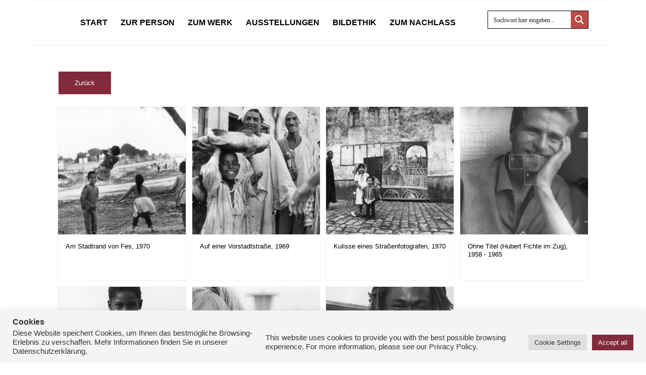

--- FILE ---
content_type: application/javascript
request_url: https://leonore-mau.de/wp-content/cache/asp/asp-36cb94a6.min.js
body_size: 37186
content:
/*!
 * Isotope PACKAGED v3.0.4
 *
 * Licensed GPLv3 for open source use
 * or Isotope Commercial License for commercial use
 *
 * http://isotope.metafizzy.co
 * Copyright 2017 Metafizzy
 */(function(a,u){typeof define=="function"&&define.amd?define("jquery-bridget/jquery-bridget",["jquery"],function(l){return u(a,l)}):typeof module=="object"&&module.exports?module.exports=u(a,require("jquery")):a.jQueryBridget=u(a,a.jQuery)})(window,function(a,u){"use strict";function l(c,v,y){function p(_,s,i){var t,e="$()."+c+'("'+s+'")';return _.each(function(r,m){var g=y.data(m,c);if(!g)return void d(c+" not initialized. Cannot call methods, i.e. "+e);var I=g[s];if(!I||s.charAt(0)=="_")return void d(e+" is not a valid method");var z=I.apply(g,i);t=t===void 0?z:t}),t!==void 0?t:_}function f(_,s){_.each(function(i,t){var e=y.data(t,c);e?(e.option(s),e._init()):(e=new v(t,s),y.data(t,c,e))})}y=y||u||a.jQuery,y&&(v.prototype.option||(v.prototype.option=function(_){y.isPlainObject(_)&&(this.options=y.extend(!0,this.options,_))}),y.fn[c]=function(_){if(typeof _=="string"){var s=o.call(arguments,1);return p(this,_,s)}return f(this,_),this},h(y))}function h(c){!c||c&&c.bridget||(c.bridget=l)}var o=Array.prototype.slice,n=a.console,d=typeof n>"u"?function(){}:function(c){n.error(c)};return h(u||a.jQuery),l}),function(a,u){typeof define=="function"&&define.amd?define("ev-emitter/ev-emitter",u):typeof module=="object"&&module.exports?module.exports=u():a.EvEmitter=u()}(typeof window<"u"?window:this,function(){function a(){}var u=a.prototype;return u.on=function(l,h){if(l&&h){var o=this._events=this._events||{},n=o[l]=o[l]||[];return n.indexOf(h)==-1&&n.push(h),this}},u.once=function(l,h){if(l&&h){this.on(l,h);var o=this._onceEvents=this._onceEvents||{},n=o[l]=o[l]||{};return n[h]=!0,this}},u.off=function(l,h){var o=this._events&&this._events[l];if(o&&o.length){var n=o.indexOf(h);return n!=-1&&o.splice(n,1),this}},u.emitEvent=function(l,h){var o=this._events&&this._events[l];if(o&&o.length){var n=0,d=o[n];h=h||[];for(var c=this._onceEvents&&this._onceEvents[l];d;){var v=c&&c[d];v&&(this.off(l,d),delete c[d]),d.apply(this,h),n+=v?0:1,d=o[n]}return this}},a}),function(a,u){"use strict";typeof define=="function"&&define.amd?define("get-size/get-size",[],function(){return u()}):typeof module=="object"&&module.exports?module.exports=u():a.getSize=u()}(window,function(){"use strict";function a(f){var _=parseFloat(f),s=f.indexOf("%")==-1&&!isNaN(_);return s&&_}function u(){}function l(){for(var f={width:0,height:0,innerWidth:0,innerHeight:0,outerWidth:0,outerHeight:0},_=0;_<y;_++){var s=v[_];f[s]=0}return f}function h(f){var _=getComputedStyle(f);return _||c("Style returned "+_+". Are you running this code in a hidden iframe on Firefox? See http://bit.ly/getsizebug1"),_}function o(){if(!p){p=!0;var f=document.createElement("div");f.style.width="200px",f.style.padding="1px 2px 3px 4px",f.style.borderStyle="solid",f.style.borderWidth="1px 2px 3px 4px",f.style.boxSizing="border-box";var _=document.body||document.documentElement;_.appendChild(f);var s=h(f);n.isBoxSizeOuter=d=a(s.width)==200,_.removeChild(f)}}function n(f){if(o(),typeof f=="string"&&(f=document.querySelector(f)),f&&typeof f=="object"&&f.nodeType){var _=h(f);if(_.display=="none")return l();var s={};s.width=f.offsetWidth,s.height=f.offsetHeight;for(var i=s.isBorderBox=_.boxSizing=="border-box",t=0;t<y;t++){var e=v[t],r=_[e],m=parseFloat(r);s[e]=isNaN(m)?0:m}var g=s.paddingLeft+s.paddingRight,I=s.paddingTop+s.paddingBottom,z=s.marginLeft+s.marginRight,x=s.marginTop+s.marginBottom,S=s.borderLeftWidth+s.borderRightWidth,b=s.borderTopWidth+s.borderBottomWidth,E=i&&d,L=a(_.width);L!==!1&&(s.width=L+(E?0:g+S));var T=a(_.height);return T!==!1&&(s.height=T+(E?0:I+b)),s.innerWidth=s.width-(g+S),s.innerHeight=s.height-(I+b),s.outerWidth=s.width+z,s.outerHeight=s.height+x,s}}var d,c=typeof console>"u"?u:function(f){console.error(f)},v=["paddingLeft","paddingRight","paddingTop","paddingBottom","marginLeft","marginRight","marginTop","marginBottom","borderLeftWidth","borderRightWidth","borderTopWidth","borderBottomWidth"],y=v.length,p=!1;return n}),function(a,u){"use strict";typeof define=="function"&&define.amd?define("desandro-matches-selector/matches-selector",u):typeof module=="object"&&module.exports?module.exports=u():a.matchesSelector=u()}(window,function(){"use strict";var a=function(){var u=window.Element.prototype;if(u.matches)return"matches";if(u.matchesSelector)return"matchesSelector";for(var l=["webkit","moz","ms","o"],h=0;h<l.length;h++){var o=l[h],n=o+"MatchesSelector";if(u[n])return n}}();return function(u,l){return u[a](l)}}),function(a,u){typeof define=="function"&&define.amd?define("fizzy-ui-utils/utils",["desandro-matches-selector/matches-selector"],function(l){return u(a,l)}):typeof module=="object"&&module.exports?module.exports=u(a,require("desandro-matches-selector")):a.fizzyUIUtils=u(a,a.matchesSelector)}(window,function(a,u){var l={};l.extend=function(o,n){for(var d in n)o[d]=n[d];return o},l.modulo=function(o,n){return(o%n+n)%n},l.makeArray=function(o){var n=[];if(Array.isArray(o))n=o;else if(o&&typeof o=="object"&&typeof o.length=="number")for(var d=0;d<o.length;d++)n.push(o[d]);else n.push(o);return n},l.removeFrom=function(o,n){var d=o.indexOf(n);d!=-1&&o.splice(d,1)},l.getParent=function(o,n){for(;o.parentNode&&o!=document.body;)if(o=o.parentNode,u(o,n))return o},l.getQueryElement=function(o){return typeof o=="string"?document.querySelector(o):o},l.handleEvent=function(o){var n="on"+o.type;this[n]&&this[n](o)},l.filterFindElements=function(o,n){o=l.makeArray(o);var d=[];return o.forEach(function(c){if(c instanceof HTMLElement){if(!n)return void d.push(c);u(c,n)&&d.push(c);for(var v=c.querySelectorAll(n),y=0;y<v.length;y++)d.push(v[y])}}),d},l.debounceMethod=function(o,n,d){var c=o.prototype[n],v=n+"Timeout";o.prototype[n]=function(){var y=this[v];y&&clearTimeout(y);var p=arguments,f=this;this[v]=setTimeout(function(){c.apply(f,p),delete f[v]},d||100)}},l.docReady=function(o){var n=document.readyState;n=="complete"||n=="interactive"?setTimeout(o):document.addEventListener("DOMContentLoaded",o)},l.toDashed=function(o){return o.replace(/(.)([A-Z])/g,function(n,d,c){return d+"-"+c}).toLowerCase()};var h=a.console;return l.htmlInit=function(o,n){l.docReady(function(){var d=l.toDashed(n),c="data-"+d,v=document.querySelectorAll("["+c+"]"),y=document.querySelectorAll(".js-"+d),p=l.makeArray(v).concat(l.makeArray(y)),f=c+"-options",_=a.jQuery;p.forEach(function(s){var i,t=s.getAttribute(c)||s.getAttribute(f);try{i=t&&JSON.parse(t)}catch(r){return void(h&&h.error("Error parsing "+c+" on "+s.className+": "+r))}var e=new o(s,i);_&&_.data(s,n,e)})})},l}),function(a,u){typeof define=="function"&&define.amd?define("outlayer/item",["ev-emitter/ev-emitter","get-size/get-size"],u):typeof module=="object"&&module.exports?module.exports=u(require("ev-emitter"),require("get-size")):(a.Outlayer={},a.Outlayer.Item=u(a.EvEmitter,a.getSize))}(window,function(a,u){"use strict";function l(i){for(var t in i)return!1;return t=null,!0}function h(i,t){i&&(this.element=i,this.layout=t,this.position={x:0,y:0},this._create())}function o(i){return i.replace(/([A-Z])/g,function(t){return"-"+t.toLowerCase()})}var n=document.documentElement.style,d=typeof n.transition=="string"?"transition":"WebkitTransition",c=typeof n.transform=="string"?"transform":"WebkitTransform",v={WebkitTransition:"webkitTransitionEnd",transition:"transitionend"}[d],y={transform:c,transition:d,transitionDuration:d+"Duration",transitionProperty:d+"Property",transitionDelay:d+"Delay"},p=h.prototype=Object.create(a.prototype);p.constructor=h,p._create=function(){this._transn={ingProperties:{},clean:{},onEnd:{}},this.css({position:"absolute"})},p.handleEvent=function(i){var t="on"+i.type;this[t]&&this[t](i)},p.getSize=function(){this.size=u(this.element)},p.css=function(i){var t=this.element.style;for(var e in i){var r=y[e]||e;t[r]=i[e]}},p.getPosition=function(){var i=getComputedStyle(this.element),t=this.layout._getOption("originLeft"),e=this.layout._getOption("originTop"),r=i[t?"left":"right"],m=i[e?"top":"bottom"],g=this.layout.size,I=r.indexOf("%")!=-1?parseFloat(r)/100*g.width:parseInt(r,10),z=m.indexOf("%")!=-1?parseFloat(m)/100*g.height:parseInt(m,10);I=isNaN(I)?0:I,z=isNaN(z)?0:z,I-=t?g.paddingLeft:g.paddingRight,z-=e?g.paddingTop:g.paddingBottom,this.position.x=I,this.position.y=z},p.layoutPosition=function(){var i=this.layout.size,t={},e=this.layout._getOption("originLeft"),r=this.layout._getOption("originTop"),m=e?"paddingLeft":"paddingRight",g=e?"left":"right",I=e?"right":"left",z=this.position.x+i[m];t[g]=this.getXValue(z),t[I]="";var x=r?"paddingTop":"paddingBottom",S=r?"top":"bottom",b=r?"bottom":"top",E=this.position.y+i[x];t[S]=this.getYValue(E),t[b]="",this.css(t),this.emitEvent("layout",[this])},p.getXValue=function(i){var t=this.layout._getOption("horizontal");return this.layout.options.percentPosition&&!t?i/this.layout.size.width*100+"%":i+"px"},p.getYValue=function(i){var t=this.layout._getOption("horizontal");return this.layout.options.percentPosition&&t?i/this.layout.size.height*100+"%":i+"px"},p._transitionTo=function(i,t){this.getPosition();var e=this.position.x,r=this.position.y,m=parseInt(i,10),g=parseInt(t,10),I=m===this.position.x&&g===this.position.y;if(this.setPosition(i,t),I&&!this.isTransitioning)return void this.layoutPosition();var z=i-e,x=t-r,S={};S.transform=this.getTranslate(z,x),this.transition({to:S,onTransitionEnd:{transform:this.layoutPosition},isCleaning:!0})},p.getTranslate=function(i,t){var e=this.layout._getOption("originLeft"),r=this.layout._getOption("originTop");return i=e?i:-i,t=r?t:-t,"translate3d("+i+"px, "+t+"px, 0)"},p.goTo=function(i,t){this.setPosition(i,t),this.layoutPosition()},p.moveTo=p._transitionTo,p.setPosition=function(i,t){this.position.x=parseInt(i,10),this.position.y=parseInt(t,10)},p._nonTransition=function(i){this.css(i.to),i.isCleaning&&this._removeStyles(i.to);for(var t in i.onTransitionEnd)i.onTransitionEnd[t].call(this)},p.transition=function(i){if(!parseFloat(this.layout.options.transitionDuration))return void this._nonTransition(i);var t=this._transn;for(var e in i.onTransitionEnd)t.onEnd[e]=i.onTransitionEnd[e];for(e in i.to)t.ingProperties[e]=!0,i.isCleaning&&(t.clean[e]=!0);if(i.from){this.css(i.from);var r=this.element.offsetHeight;r=null}this.enableTransition(i.to),this.css(i.to),this.isTransitioning=!0};var f="opacity,"+o(c);p.enableTransition=function(){if(!this.isTransitioning){var i=this.layout.options.transitionDuration;i=typeof i=="number"?i+"ms":i,this.css({transitionProperty:f,transitionDuration:i,transitionDelay:this.staggerDelay||0}),this.element.addEventListener(v,this,!1)}},p.onwebkitTransitionEnd=function(i){this.ontransitionend(i)},p.onotransitionend=function(i){this.ontransitionend(i)};var _={"-webkit-transform":"transform"};p.ontransitionend=function(i){if(i.target===this.element){var t=this._transn,e=_[i.propertyName]||i.propertyName;if(delete t.ingProperties[e],l(t.ingProperties)&&this.disableTransition(),e in t.clean&&(this.element.style[i.propertyName]="",delete t.clean[e]),e in t.onEnd){var r=t.onEnd[e];r.call(this),delete t.onEnd[e]}this.emitEvent("transitionEnd",[this])}},p.disableTransition=function(){this.removeTransitionStyles(),this.element.removeEventListener(v,this,!1),this.isTransitioning=!1},p._removeStyles=function(i){var t={};for(var e in i)t[e]="";this.css(t)};var s={transitionProperty:"",transitionDuration:"",transitionDelay:""};return p.removeTransitionStyles=function(){this.css(s)},p.stagger=function(i){i=isNaN(i)?0:i,this.staggerDelay=i+"ms"},p.removeElem=function(){this.element.parentNode.removeChild(this.element),this.css({display:""}),this.emitEvent("remove",[this])},p.remove=function(){return d&&parseFloat(this.layout.options.transitionDuration)?(this.once("transitionEnd",function(){this.removeElem()}),void this.hide()):void this.removeElem()},p.reveal=function(){delete this.isHidden,this.css({display:""});var i=this.layout.options,t={},e=this.getHideRevealTransitionEndProperty("visibleStyle");t[e]=this.onRevealTransitionEnd,this.transition({from:i.hiddenStyle,to:i.visibleStyle,isCleaning:!0,onTransitionEnd:t})},p.onRevealTransitionEnd=function(){this.isHidden||this.emitEvent("reveal")},p.getHideRevealTransitionEndProperty=function(i){var t=this.layout.options[i];if(t.opacity)return"opacity";for(var e in t)return e},p.hide=function(){this.isHidden=!0,this.css({display:""});var i=this.layout.options,t={},e=this.getHideRevealTransitionEndProperty("hiddenStyle");t[e]=this.onHideTransitionEnd,this.transition({from:i.visibleStyle,to:i.hiddenStyle,isCleaning:!0,onTransitionEnd:t})},p.onHideTransitionEnd=function(){this.isHidden&&(this.css({display:"none"}),this.emitEvent("hide"))},p.destroy=function(){this.css({position:"",left:"",right:"",top:"",bottom:"",transition:"",transform:""})},h}),function(a,u){"use strict";typeof define=="function"&&define.amd?define("outlayer/outlayer",["ev-emitter/ev-emitter","get-size/get-size","fizzy-ui-utils/utils","./item"],function(l,h,o,n){return u(a,l,h,o,n)}):typeof module=="object"&&module.exports?module.exports=u(a,require("ev-emitter"),require("get-size"),require("fizzy-ui-utils"),require("./item")):a.Outlayer=u(a,a.EvEmitter,a.getSize,a.fizzyUIUtils,a.Outlayer.Item)}(window,function(a,u,l,h,o){"use strict";function n(t,e){var r=h.getQueryElement(t);if(!r)return void(v&&v.error("Bad element for "+this.constructor.namespace+": "+(r||t)));this.element=r,y&&(this.$element=y(this.element)),this.options=h.extend({},this.constructor.defaults),this.option(e);var m=++f;this.element.outlayerGUID=m,_[m]=this,this._create();var g=this._getOption("initLayout");g&&this.layout()}function d(t){function e(){t.apply(this,arguments)}return e.prototype=Object.create(t.prototype),e.prototype.constructor=e,e}function c(t){if(typeof t=="number")return t;var e=t.match(/(^\d*\.?\d*)(\w*)/),r=e&&e[1],m=e&&e[2];if(!r.length)return 0;r=parseFloat(r);var g=i[m]||1;return r*g}var v=a.console,y=a.jQuery,p=function(){},f=0,_={};n.namespace="outlayer",n.Item=o,n.defaults={containerStyle:{position:"relative"},initLayout:!0,originLeft:!0,originTop:!0,resize:!0,resizeContainer:!0,transitionDuration:"0.4s",hiddenStyle:{opacity:0,transform:"scale(0.001)"},visibleStyle:{opacity:1,transform:"scale(1)"}};var s=n.prototype;h.extend(s,u.prototype),s.option=function(t){h.extend(this.options,t)},s._getOption=function(t){var e=this.constructor.compatOptions[t];return e&&this.options[e]!==void 0?this.options[e]:this.options[t]},n.compatOptions={initLayout:"isInitLayout",horizontal:"isHorizontal",layoutInstant:"isLayoutInstant",originLeft:"isOriginLeft",originTop:"isOriginTop",resize:"isResizeBound",resizeContainer:"isResizingContainer"},s._create=function(){this.reloadItems(),this.stamps=[],this.stamp(this.options.stamp),h.extend(this.element.style,this.options.containerStyle);var t=this._getOption("resize");t&&this.bindResize()},s.reloadItems=function(){this.items=this._itemize(this.element.children)},s._itemize=function(t){for(var e=this._filterFindItemElements(t),r=this.constructor.Item,m=[],g=0;g<e.length;g++){var I=e[g],z=new r(I,this);m.push(z)}return m},s._filterFindItemElements=function(t){return h.filterFindElements(t,this.options.itemSelector)},s.getItemElements=function(){return this.items.map(function(t){return t.element})},s.layout=function(){this._resetLayout(),this._manageStamps();var t=this._getOption("layoutInstant"),e=t!==void 0?t:!this._isLayoutInited;this.layoutItems(this.items,e),this._isLayoutInited=!0},s._init=s.layout,s._resetLayout=function(){this.getSize()},s.getSize=function(){this.size=l(this.element)},s._getMeasurement=function(t,e){var r,m=this.options[t];m?(typeof m=="string"?r=this.element.querySelector(m):m instanceof HTMLElement&&(r=m),this[t]=r?l(r)[e]:m):this[t]=0},s.layoutItems=function(t,e){t=this._getItemsForLayout(t),this._layoutItems(t,e),this._postLayout()},s._getItemsForLayout=function(t){return t.filter(function(e){return!e.isIgnored})},s._layoutItems=function(t,e){if(this._emitCompleteOnItems("layout",t),t&&t.length){var r=[];t.forEach(function(m){var g=this._getItemLayoutPosition(m);g.item=m,g.isInstant=e||m.isLayoutInstant,r.push(g)},this),this._processLayoutQueue(r)}},s._getItemLayoutPosition=function(){return{x:0,y:0}},s._processLayoutQueue=function(t){this.updateStagger(),t.forEach(function(e,r){this._positionItem(e.item,e.x,e.y,e.isInstant,r)},this)},s.updateStagger=function(){var t=this.options.stagger;return t==null?void(this.stagger=0):(this.stagger=c(t),this.stagger)},s._positionItem=function(t,e,r,m,g){m?t.goTo(e,r):(t.stagger(g*this.stagger),t.moveTo(e,r))},s._postLayout=function(){this.resizeContainer()},s.resizeContainer=function(){var t=this._getOption("resizeContainer");if(t){var e=this._getContainerSize();e&&(this._setContainerMeasure(e.width,!0),this._setContainerMeasure(e.height,!1))}},s._getContainerSize=p,s._setContainerMeasure=function(t,e){if(t!==void 0){var r=this.size;r.isBorderBox&&(t+=e?r.paddingLeft+r.paddingRight+r.borderLeftWidth+r.borderRightWidth:r.paddingBottom+r.paddingTop+r.borderTopWidth+r.borderBottomWidth),t=Math.max(t,0),this.element.style[e?"width":"height"]=t+"px"}},s._emitCompleteOnItems=function(t,e){function r(){g.dispatchEvent(t+"Complete",null,[e])}function m(){z++,z==I&&r()}var g=this,I=e.length;if(!e||!I)return void r();var z=0;e.forEach(function(x){x.once(t,m)})},s.dispatchEvent=function(t,e,r){var m=e?[e].concat(r):r;if(this.emitEvent(t,m),y)if(this.$element=this.$element||y(this.element),e){var g=y.Event(e);g.type=t,this.$element.trigger(g,r)}else this.$element.trigger(t,r)},s.ignore=function(t){var e=this.getItem(t);e&&(e.isIgnored=!0)},s.unignore=function(t){var e=this.getItem(t);e&&delete e.isIgnored},s.stamp=function(t){t=this._find(t),t&&(this.stamps=this.stamps.concat(t),t.forEach(this.ignore,this))},s.unstamp=function(t){t=this._find(t),t&&t.forEach(function(e){h.removeFrom(this.stamps,e),this.unignore(e)},this)},s._find=function(t){if(t)return typeof t=="string"&&(t=this.element.querySelectorAll(t)),t=h.makeArray(t)},s._manageStamps=function(){this.stamps&&this.stamps.length&&(this._getBoundingRect(),this.stamps.forEach(this._manageStamp,this))},s._getBoundingRect=function(){var t=this.element.getBoundingClientRect(),e=this.size;this._boundingRect={left:t.left+e.paddingLeft+e.borderLeftWidth,top:t.top+e.paddingTop+e.borderTopWidth,right:t.right-(e.paddingRight+e.borderRightWidth),bottom:t.bottom-(e.paddingBottom+e.borderBottomWidth)}},s._manageStamp=p,s._getElementOffset=function(t){var e=t.getBoundingClientRect(),r=this._boundingRect,m=l(t),g={left:e.left-r.left-m.marginLeft,top:e.top-r.top-m.marginTop,right:r.right-e.right-m.marginRight,bottom:r.bottom-e.bottom-m.marginBottom};return g},s.handleEvent=h.handleEvent,s.bindResize=function(){a.addEventListener("resize",this),this.isResizeBound=!0},s.unbindResize=function(){a.removeEventListener("resize",this),this.isResizeBound=!1},s.onresize=function(){this.resize()},h.debounceMethod(n,"onresize",100),s.resize=function(){this.isResizeBound&&this.needsResizeLayout()&&this.layout()},s.needsResizeLayout=function(){var t=l(this.element),e=this.size&&t;return e&&t.innerWidth!==this.size.innerWidth},s.addItems=function(t){var e=this._itemize(t);return e.length&&(this.items=this.items.concat(e)),e},s.appended=function(t){var e=this.addItems(t);e.length&&(this.layoutItems(e,!0),this.reveal(e))},s.prepended=function(t){var e=this._itemize(t);if(e.length){var r=this.items.slice(0);this.items=e.concat(r),this._resetLayout(),this._manageStamps(),this.layoutItems(e,!0),this.reveal(e),this.layoutItems(r)}},s.reveal=function(t){if(this._emitCompleteOnItems("reveal",t),t&&t.length){var e=this.updateStagger();t.forEach(function(r,m){r.stagger(m*e),r.reveal()})}},s.hide=function(t){if(this._emitCompleteOnItems("hide",t),t&&t.length){var e=this.updateStagger();t.forEach(function(r,m){r.stagger(m*e),r.hide()})}},s.revealItemElements=function(t){var e=this.getItems(t);this.reveal(e)},s.hideItemElements=function(t){var e=this.getItems(t);this.hide(e)},s.getItem=function(t){for(var e=0;e<this.items.length;e++){var r=this.items[e];if(r.element==t)return r}},s.getItems=function(t){t=h.makeArray(t);var e=[];return t.forEach(function(r){var m=this.getItem(r);m&&e.push(m)},this),e},s.remove=function(t){var e=this.getItems(t);this._emitCompleteOnItems("remove",e),e&&e.length&&e.forEach(function(r){r.remove(),h.removeFrom(this.items,r)},this)},s.destroy=function(){var t=this.element.style;t.height="",t.position="",t.width="",this.items.forEach(function(r){r.destroy()}),this.unbindResize();var e=this.element.outlayerGUID;delete _[e],delete this.element.outlayerGUID,y&&y.removeData(this.element,this.constructor.namespace)},n.data=function(t){t=h.getQueryElement(t);var e=t&&t.outlayerGUID;return e&&_[e]},n.create=function(t,e){var r=d(n);return r.defaults=h.extend({},n.defaults),h.extend(r.defaults,e),r.compatOptions=h.extend({},n.compatOptions),r.namespace=t,r.data=n.data,r.Item=d(o),y&&y.bridget&&y.bridget(t,r),r};var i={ms:1,s:1e3};return n.Item=o,n}),function(a,u){typeof define=="function"&&define.amd?define("isotope/js/item",["outlayer/outlayer"],u):typeof module=="object"&&module.exports?module.exports=u(require("outlayer")):(a.rpp_isotope=a.rpp_isotope||{},a.rpp_isotope.Item=u(a.Outlayer))}(window,function(a){"use strict";function u(){a.Item.apply(this,arguments)}var l=u.prototype=Object.create(a.Item.prototype),h=l._create;l._create=function(){this.id=this.layout.itemGUID++,h.call(this),this.sortData={}},l.updateSortData=function(){if(!this.isIgnored){this.sortData.id=this.id,this.sortData["original-order"]=this.id,this.sortData.random=Math.random();var n=this.layout.options.getSortData,d=this.layout._sorters;for(var c in n){var v=d[c];this.sortData[c]=v(this.element,this)}}};var o=l.destroy;return l.destroy=function(){o.apply(this,arguments),this.css({display:""})},u}),function(a,u){typeof define=="function"&&define.amd?define("isotope/js/layout-mode",["get-size/get-size","outlayer/outlayer"],u):typeof module=="object"&&module.exports?module.exports=u(require("get-size"),require("outlayer")):(a.rpp_isotope=a.rpp_isotope||{},a.rpp_isotope.LayoutMode=u(a.getSize,a.Outlayer))}(window,function(a,u){"use strict";function l(n){this.isotope=n,n&&(this.options=n.options[this.namespace],this.element=n.element,this.items=n.filteredItems,this.size=n.size)}var h=l.prototype,o=["_resetLayout","_getItemLayoutPosition","_manageStamp","_getContainerSize","_getElementOffset","needsResizeLayout","_getOption"];return o.forEach(function(n){h[n]=function(){return u.prototype[n].apply(this.isotope,arguments)}}),h.needsVerticalResizeLayout=function(){var n=a(this.isotope.element),d=this.isotope.size&&n;return d&&n.innerHeight!=this.isotope.size.innerHeight},h._getMeasurement=function(){this.isotope._getMeasurement.apply(this,arguments)},h.getColumnWidth=function(){this.getSegmentSize("column","Width")},h.getRowHeight=function(){this.getSegmentSize("row","Height")},h.getSegmentSize=function(n,d){var c=n+d,v="outer"+d;if(this._getMeasurement(c,v),!this[c]){var y=this.getFirstItemSize();this[c]=y&&y[v]||this.isotope.size["inner"+d]}},h.getFirstItemSize=function(){var n=this.isotope.filteredItems[0];return n&&n.element&&a(n.element)},h.layout=function(){this.isotope.layout.apply(this.isotope,arguments)},h.getSize=function(){this.isotope.getSize(),this.size=this.isotope.size},l.modes={},l.create=function(n,d){function c(){l.apply(this,arguments)}return c.prototype=Object.create(h),c.prototype.constructor=c,d&&(c.options=d),c.prototype.namespace=n,l.modes[n]=c,c},l}),function(a,u){typeof define=="function"&&define.amd?define("masonry/masonry",["outlayer/outlayer","get-size/get-size"],u):typeof module=="object"&&module.exports?module.exports=u(require("outlayer"),require("get-size")):a.Masonry=u(a.Outlayer,a.getSize)}(window,function(a,u){var l=a.create("masonry");l.compatOptions.fitWidth="isFitWidth";var h=l.prototype;return h._resetLayout=function(){this.getSize(),this._getMeasurement("columnWidth","outerWidth"),this._getMeasurement("gutter","outerWidth"),this.measureColumns(),this.colYs=[];for(var o=0;o<this.cols;o++)this.colYs.push(0);this.maxY=0,this.horizontalColIndex=0},h.measureColumns=function(){if(this.getContainerWidth(),!this.columnWidth){var o=this.items[0],n=o&&o.element;this.columnWidth=n&&u(n).outerWidth||this.containerWidth}var d=this.columnWidth+=this.gutter,c=this.containerWidth+this.gutter,v=c/d,y=d-c%d,p=y&&y<1?"round":"floor";v=Math[p](v),this.cols=Math.max(v,1)},h.getContainerWidth=function(){var o=this._getOption("fitWidth"),n=o?this.element.parentNode:this.element,d=u(n);this.containerWidth=d&&d.innerWidth},h._getItemLayoutPosition=function(o){o.getSize();var n=o.size.outerWidth%this.columnWidth,d=n&&n<1?"round":"ceil",c=Math[d](o.size.outerWidth/this.columnWidth);c=Math.min(c,this.cols);for(var v=this.options.horizontalOrder?"_getHorizontalColPosition":"_getTopColPosition",y=this[v](c,o),p={x:this.columnWidth*y.col,y:y.y},f=y.y+o.size.outerHeight,_=c+y.col,s=y.col;s<_;s++)this.colYs[s]=f;return p},h._getTopColPosition=function(o){var n=this._getTopColGroup(o),d=Math.min.apply(Math,n);return{col:n.indexOf(d),y:d}},h._getTopColGroup=function(o){if(o<2)return this.colYs;for(var n=[],d=this.cols+1-o,c=0;c<d;c++)n[c]=this._getColGroupY(c,o);return n},h._getColGroupY=function(o,n){if(n<2)return this.colYs[o];var d=this.colYs.slice(o,o+n);return Math.max.apply(Math,d)},h._getHorizontalColPosition=function(o,n){var d=this.horizontalColIndex%this.cols,c=o>1&&d+o>this.cols;d=c?0:d;var v=n.size.outerWidth&&n.size.outerHeight;return this.horizontalColIndex=v?d+o:this.horizontalColIndex,{col:d,y:this._getColGroupY(d,o)}},h._manageStamp=function(o){var n=u(o),d=this._getElementOffset(o),c=this._getOption("originLeft"),v=c?d.left:d.right,y=v+n.outerWidth,p=Math.floor(v/this.columnWidth);p=Math.max(0,p);var f=Math.floor(y/this.columnWidth);f-=y%this.columnWidth?0:1,f=Math.min(this.cols-1,f);for(var _=this._getOption("originTop"),s=(_?d.top:d.bottom)+n.outerHeight,i=p;i<=f;i++)this.colYs[i]=Math.max(s,this.colYs[i])},h._getContainerSize=function(){this.maxY=Math.max.apply(Math,this.colYs);var o={height:this.maxY};return this._getOption("fitWidth")&&(o.width=this._getContainerFitWidth()),o},h._getContainerFitWidth=function(){for(var o=0,n=this.cols;--n&&this.colYs[n]===0;)o++;return(this.cols-o)*this.columnWidth-this.gutter},h.needsResizeLayout=function(){var o=this.containerWidth;return this.getContainerWidth(),o!=this.containerWidth},l}),function(a,u){typeof define=="function"&&define.amd?define("isotope/js/layout-modes/masonry",["../layout-mode","masonry/masonry"],u):typeof module=="object"&&module.exports?module.exports=u(require("../layout-mode"),require("masonry-layout")):u(a.rpp_isotope.LayoutMode,a.Masonry)}(window,function(a,u){"use strict";var l=a.create("masonry"),h=l.prototype,o={_getElementOffset:!0,layout:!0,_getMeasurement:!0};for(var n in u.prototype)o[n]||(h[n]=u.prototype[n]);var d=h.measureColumns;h.measureColumns=function(){this.items=this.isotope.filteredItems,d.call(this)};var c=h._getOption;return h._getOption=function(v){return v=="fitWidth"?this.options.isFitWidth!==void 0?this.options.isFitWidth:this.options.fitWidth:c.apply(this.isotope,arguments)},l}),function(a,u){typeof define=="function"&&define.amd?define("isotope/js/layout-modes/fit-rows",["../layout-mode"],u):typeof exports=="object"?module.exports=u(require("../layout-mode")):u(a.rpp_isotope.LayoutMode)}(window,function(a){"use strict";var u=a.create("fitRows"),l=u.prototype;return l._resetLayout=function(){this.x=0,this.y=0,this.maxY=0,this._getMeasurement("gutter","outerWidth")},l._getItemLayoutPosition=function(h){h.getSize();var o=h.size.outerWidth+this.gutter,n=this.isotope.size.innerWidth+this.gutter;this.x!==0&&o+this.x>n&&(this.x=0,this.y=this.maxY);var d={x:this.x,y:this.y};return this.maxY=Math.max(this.maxY,this.y+h.size.outerHeight),this.x+=o,d},l._getContainerSize=function(){return{height:this.maxY}},u}),function(a,u){typeof define=="function"&&define.amd?define("isotope/js/layout-modes/vertical",["../layout-mode"],u):typeof module=="object"&&module.exports?module.exports=u(require("../layout-mode")):u(a.rpp_isotope.LayoutMode)}(window,function(a){"use strict";var u=a.create("vertical",{horizontalAlignment:0}),l=u.prototype;return l._resetLayout=function(){this.y=0},l._getItemLayoutPosition=function(h){h.getSize();var o=(this.isotope.size.innerWidth-h.size.outerWidth)*this.options.horizontalAlignment,n=this.y;return this.y+=h.size.outerHeight,{x:o,y:n}},l._getContainerSize=function(){return{height:this.y}},u}),function(a,u){typeof define=="function"&&define.amd?define(["outlayer/outlayer","get-size/get-size","desandro-matches-selector/matches-selector","fizzy-ui-utils/utils","isotope/js/item","isotope/js/layout-mode","isotope/js/layout-modes/masonry","isotope/js/layout-modes/fit-rows","isotope/js/layout-modes/vertical"],function(l,h,o,n,d,c){return u(a,l,h,o,n,d,c)}):typeof module=="object"&&module.exports?module.exports=u(a,require("outlayer"),require("get-size"),require("desandro-matches-selector"),require("fizzy-ui-utils"),require("isotope/js/item"),require("isotope/js/layout-mode"),require("isotope/js/layout-modes/masonry"),require("isotope/js/layout-modes/fit-rows"),require("isotope/js/layout-modes/vertical")):a.rpp_isotope=u(a,a.Outlayer,a.getSize,a.matchesSelector,a.fizzyUIUtils,a.rpp_isotope.Item,a.rpp_isotope.LayoutMode)}(window,function(a,u,l,h,o,n,d){function c(i,t){return function(e,r){for(var m=0;m<i.length;m++){var g=i[m],I=e.sortData[g],z=r.sortData[g];if(I>z||I<z){var x=t[g]!==void 0?t[g]:t,S=x?1:-1;return(I>z?1:-1)*S}}return 0}}var v=a.jQuery,y=String.prototype.trim?function(i){return i.trim()}:function(i){return i.replace(/^\s+|\s+$/g,"")},p=u.create("rpp_isotope",{layoutMode:"masonry",isJQueryFiltering:!0,sortAscending:!0});p.Item=n,p.LayoutMode=d;var f=p.prototype;f._create=function(){this.itemGUID=0,this._sorters={},this._getSorters(),u.prototype._create.call(this),this.modes={},this.filteredItems=this.items,this.sortHistory=["original-order"];for(var i in d.modes)this._initLayoutMode(i)},f.reloadItems=function(){this.itemGUID=0,u.prototype.reloadItems.call(this)},f._itemize=function(){for(var i=u.prototype._itemize.apply(this,arguments),t=0;t<i.length;t++){var e=i[t];e.id=this.itemGUID++}return this._updateItemsSortData(i),i},f._initLayoutMode=function(i){var t=d.modes[i],e=this.options[i]||{};this.options[i]=t.options?o.extend(t.options,e):e,this.modes[i]=new t(this)},f.layout=function(){return!this._isLayoutInited&&this._getOption("initLayout")?void this.arrange():void this._layout()},f._layout=function(){var i=this._getIsInstant();this._resetLayout(),this._manageStamps(),this.layoutItems(this.filteredItems,i),this._isLayoutInited=!0},f.arrange=function(i){this.option(i),this._getIsInstant();var t=this._filter(this.items);this.filteredItems=t.matches,this._bindArrangeComplete(),this._isInstant?this._noTransition(this._hideReveal,[t]):this._hideReveal(t),this._sort(),this._layout()},f._init=f.arrange,f._hideReveal=function(i){this.reveal(i.needReveal),this.hide(i.needHide)},f._getIsInstant=function(){var i=this._getOption("layoutInstant"),t=i!==void 0?i:!this._isLayoutInited;return this._isInstant=t,t},f._bindArrangeComplete=function(){function i(){t&&e&&r&&m.dispatchEvent("arrangeComplete",null,[m.filteredItems])}var t,e,r,m=this;this.once("layoutComplete",function(){t=!0,i()}),this.once("hideComplete",function(){e=!0,i()}),this.once("revealComplete",function(){r=!0,i()})},f._filter=function(i){var t=this.options.filter;t=t||"*";for(var e=[],r=[],m=[],g=this._getFilterTest(t),I=0;I<i.length;I++){var z=i[I];if(!z.isIgnored){var x=g(z);x&&e.push(z),x&&z.isHidden?r.push(z):x||z.isHidden||m.push(z)}}return{matches:e,needReveal:r,needHide:m}},f._getFilterTest=function(i){return v&&this.options.isJQueryFiltering?function(t){return v(t.element).is(i)}:typeof i=="function"?function(t){return i(t.element)}:function(t){return h(t.element,i)}},f.updateSortData=function(i){var t;i?(i=o.makeArray(i),t=this.getItems(i)):t=this.items,this._getSorters(),this._updateItemsSortData(t)},f._getSorters=function(){var i=this.options.getSortData;for(var t in i){var e=i[t];this._sorters[t]=_(e)}},f._updateItemsSortData=function(i){for(var t=i&&i.length,e=0;t&&e<t;e++){var r=i[e];r.updateSortData()}};var _=function(){function i(e){if(typeof e!="string")return e;var r=y(e).split(" "),m=r[0],g=m.match(/^\[(.+)\]$/),I=g&&g[1],z=t(I,m),x=p.sortDataParsers[r[1]];return e=x?function(S){return S&&x(z(S))}:function(S){return S&&z(S)}}function t(e,r){return e?function(m){return m.getAttribute(e)}:function(m){var g=m.querySelector(r);return g&&g.textContent}}return i}();p.sortDataParsers={parseInt:function(i){return parseInt(i,10)},parseFloat:function(i){return parseFloat(i)}},f._sort=function(){if(this.options.sortBy){var i=o.makeArray(this.options.sortBy);this._getIsSameSortBy(i)||(this.sortHistory=i.concat(this.sortHistory));var t=c(this.sortHistory,this.options.sortAscending);this.filteredItems.sort(t)}},f._getIsSameSortBy=function(i){for(var t=0;t<i.length;t++)if(i[t]!=this.sortHistory[t])return!1;return!0},f._mode=function(){var i=this.options.layoutMode,t=this.modes[i];if(!t)throw new Error("No layout mode: "+i);return t.options=this.options[i],t},f._resetLayout=function(){u.prototype._resetLayout.call(this),this._mode()._resetLayout()},f._getItemLayoutPosition=function(i){return this._mode()._getItemLayoutPosition(i)},f._manageStamp=function(i){this._mode()._manageStamp(i)},f._getContainerSize=function(){return this._mode()._getContainerSize()},f.needsResizeLayout=function(){return this._mode().needsResizeLayout()},f.appended=function(i){var t=this.addItems(i);if(t.length){var e=this._filterRevealAdded(t);this.filteredItems=this.filteredItems.concat(e)}},f.prepended=function(i){var t=this._itemize(i);if(t.length){this._resetLayout(),this._manageStamps();var e=this._filterRevealAdded(t);this.layoutItems(this.filteredItems),this.filteredItems=e.concat(this.filteredItems),this.items=t.concat(this.items)}},f._filterRevealAdded=function(i){var t=this._filter(i);return this.hide(t.needHide),this.reveal(t.matches),this.layoutItems(t.matches,!0),t.matches},f.insert=function(i){var t=this.addItems(i);if(t.length){var e,r,m=t.length;for(e=0;e<m;e++)r=t[e],this.element.appendChild(r.element);var g=this._filter(t).matches;for(e=0;e<m;e++)t[e].isLayoutInstant=!0;for(this.arrange(),e=0;e<m;e++)delete t[e].isLayoutInstant;this.reveal(g)}};var s=f.remove;return f.remove=function(i){i=o.makeArray(i);var t=this.getItems(i);s.call(this,i);for(var e=t&&t.length,r=0;e&&r<e;r++){var m=t[r];o.removeFrom(this.filteredItems,m)}},f.shuffle=function(){for(var i=0;i<this.items.length;i++){var t=this.items[i];t.sortData.random=Math.random()}this.options.sortBy="random",this._sort(),this._layout()},f._noTransition=function(i,t){var e=this.options.transitionDuration;this.options.transitionDuration=0;var r=i.apply(this,t);return this.options.transitionDuration=e,r},f.getFilteredItemElements=function(){return this.filteredItems.map(function(i){return i.element})},p});
(function(){var I={993:function(b,E){(function(_,y){typeof E=="object"&&typeof b=="object"?b.exports=y():typeof define=="function"&&define.amd?define("DoMini",[],y):typeof E=="object"?E.DoMini=y():_.DoMini=y()})(window,()=>(()=>{"use strict";var _={d:(t,e)=>{for(var n in e)_.o(e,n)&&!_.o(t,n)&&Object.defineProperty(t,n,{enumerable:!0,get:e[n]})},o:(t,e)=>Object.prototype.hasOwnProperty.call(t,e)},y={};let v;_.d(y,{default:()=>a}),window.DoMini===void 0?(v=function(t,e){return arguments[2]!==void 0?this.constructor.call(this,t,e):arguments.length!==1||typeof arguments[0]!="function"?new v(t,e,!0):void(document.readyState==="complete"||document.readyState==="loaded"||document.readyState==="interactive"?arguments[0].apply(this,[v]):window.addEventListener("DOMContentLoaded",()=>{arguments[0].apply(this,[v])}))},v.prototype=v.fn={constructor:function(t,e){if(this.length=0,e!==void 0){if(e instanceof v)return e.find(t);if(this.isValidNode(e)||typeof e=="string")return v(e).find(t)}else if(typeof t=="string"&&t!=="")this.push(...this._(t));else{if(t instanceof v)return t;this.isValidNode(t)&&this.push(t)}return this},_:function(t){return t.charAt(0)==="<"?v._fn.createElementsFromHTML(t):[...document.querySelectorAll(t)]},isValidNode:t=>t instanceof Element||t instanceof Document||t instanceof Window,push:Array.prototype.push,pop:Array.prototype.pop,sort:Array.prototype.sort,splice:Array.prototype.splice},v.prototype[Symbol.iterator]=Array.prototype[Symbol.iterator],v._fn={},v.version="0.2.8"):v=window.DoMini;const o=v;o.fn.get=function(t){return t===void 0?Array.from(this):this[t]},o.fn.extend=function(){for(let t=1;t<arguments.length;t++)for(let e in arguments[t])arguments[t].hasOwnProperty(e)&&(arguments[0][e]=arguments[t][e]);return arguments[0]},o.fn.forEach=function(t){return this.get().forEach(function(e,n,i){t.apply(e,[e,n,i])}),this},o.fn.each=function(t){return this.get().forEach(function(e,n,i){t.apply(e,[n,e,i])}),this},o.fn.css=function(t,e){for(const n of this)if(arguments.length===1){if(typeof t!="object")return window.getComputedStyle(n)[t];Object.keys(t).forEach(function(i){n.style[i]=t[i]})}else n.style[t]=e;return this},o.fn.hasClass=function(t){let e=this.get(0);return e!=null&&e.classList.contains(t)},o.fn.addClass=function(t){let e=t;return typeof t=="string"&&(e=t.split(" ")),e=e.filter(function(n){return n.trim()!==""}),e.length>0&&this.forEach(function(n){n.classList.add.apply(n.classList,e)}),this},o.fn.removeClass=function(t){if(t!==void 0){let e=t;typeof t=="string"&&(e=t.split(" ")),e=e.filter(function(n){return n.trim()!==""}),e.length>0&&this.forEach(function(n){n.classList.remove.apply(n.classList,e)})}else this.forEach(function(e){e.classList.length>0&&e.classList.remove.apply(e.classList,e.classList)});return this},o.fn.isVisible=function(){let t,e=this.get(0),n=!0;for(;e!==null;){if(t=window.getComputedStyle(e),t.display==="none"||t.visibility==="hidden"||parseInt(t.opacity)===0){n=!1;break}e=e.parentElement}return n},o.fn.val=function(t){let e;if(arguments.length===1){for(const n of this)if(n.type==="select-multiple"){t=typeof t=="string"?t.split(","):t;for(let i,r=0,s=n.options.length;r<s;r++)i=n.options[r],i.selected=t.indexOf(i.value)!==-1}else n.value=t;e=this}else{let n=this.get(0);n!=null&&(e=n.type==="select-multiple"?Array.prototype.map.call(n.selectedOptions,function(i){return i.value}):n.value)}return e},o.fn.attr=function(t,e){let n;for(const i of this)if(arguments.length===2)i.setAttribute(t,e),n=this;else{if(typeof t!="object"){n=i.getAttribute(t);break}Object.keys(t).forEach(function(r){i.setAttribute(r,t[r])})}return n},o.fn.removeAttr=function(t){for(const e of this)e.removeAttribute(t);return this},o.fn.prop=function(t,e){let n;for(const i of this){if(arguments.length!==2){n=i[t]!==void 0?i[t]:null;break}i[t]=e}return arguments.length===2?this:n},o.fn.data=function(t,e){const n=t.replace(/-([a-z])/g,function(i){return i[1].toUpperCase()});if(arguments.length===2){for(const i of this)i!=null&&(i.dataset[n]=e);return this}{let i=this.get(0);return i!=null&&i.dataset[n]!==void 0?i.dataset[n]:""}},o.fn.html=function(t){if(arguments.length===1){for(const e of this)e.innerHTML=t;return this}{let e=this.get(0);return e==null?"":e.innerHTML}},o.fn.text=function(t){if(arguments.length===1){for(const e of this)e.textContent=t;return this}{let e=this.get(0);return e==null?"":e.textContent}},o.fn.position=function(){let t=this.get(0);return t!=null?{top:t.offsetTop,left:t.offsetLeft}:{top:0,left:0}},o.fn.offset=function(){let t=this.get(0);return t!=null?o._fn.hasFixedParent(t)?t.getBoundingClientRect():o._fn.absolutePosition(t):{top:0,left:0}},o.fn.outerWidth=function(t){t=t||!1;let e=this.get(0);return e!=null?t?parseInt(e.offsetWidth)+parseInt(this.css("marginLeft"))+parseInt(this.css("marginRight")):parseInt(e.offsetWidth):0},o.fn.outerHeight=function(t){t=t||!1;let e=this.get(0);return e!=null?t?parseInt(e.offsetHeight)+parseInt(this.css("marginTop"))+parseInt(this.css("marginBottom")):parseInt(e.offsetHeight):0},o.fn.noPaddingHeight=function(t){return t=t||!1,this.length>0?t?parseInt(this.css("height"))+parseInt(this.css("marginTop"))+parseInt(this.css("marginBottom")):parseInt(this.css("height")):0},o.fn.noPaddingWidth=function(t){return t=t||!1,this.length>0?t?parseInt(this.css("width"))+parseInt(this.css("marginLeft"))+parseInt(this.css("marginRight")):parseInt(this.css("width")):0},o.fn.innerWidth=function(){let t=this.get(0);if(t!=null){let e=window.getComputedStyle(t);return this.outerWidth()-parseFloat(e.borderLeftWidth)-parseFloat(e.borderRightWidth)}return 0},o.fn.innerHeight=function(){let t=this.get(0);if(t!=null){let e=window.getComputedStyle(t);return this.outerHeight()-parseFloat(e.borderTopWidth)-parseFloat(e.borderBottomtWidth)}return 0},o.fn.width=function(){return this.outerWidth()},o.fn.height=function(){return this.outerHeight()},o.fn.on=function(){let t=arguments,e=function(i,r){let s;if(r.type==="mouseenter"||r.type==="mouseleave"||r.type==="mouseover"){let l=document.elementFromPoint(r.clientX,r.clientY);if(!l.matches(i[1]))for(;(l=l.parentElement)&&!l.matches(i[1]););l!=null&&(s=o(l))}else s=o(r.target).closest(i[1]);if(s!=null&&s.closest(this).length>0){let l=[];if(l.push(r),i[4]!==void 0)for(let u=4;u<i.length;u++)l.push(i[u]);i[2].apply(s.get(0),l)}},n=t[0].split(" ");for(let i=0;i<n.length;i++){let r=n[i];if(typeof t[1]=="string")this.forEach(function(s){if(!o._fn.hasEventListener(s,r,t[2])){let l=e.bind(s,t);s.addEventListener(r,l,t[3]),s._domini_events=s._domini_events===void 0?[]:s._domini_events,s._domini_events.push({type:r,selector:t[1],func:l,trigger:t[2],args:t[3]})}});else for(let s=0;s<n.length;s++){let l=n[s];this.forEach(function(u){o._fn.hasEventListener(u,l,t[1])||(u.addEventListener(l,t[1],t[2]),u._domini_events=u._domini_events===void 0?[]:u._domini_events,u._domini_events.push({type:l,func:t[1],trigger:t[1],args:t[2]}))})}}return this},o.fn.off=function(t,e){return this.forEach(function(n){if(n._domini_events!==void 0&&n._domini_events.length>0)if(t===void 0){let i;for(;i=n._domini_events.pop();)n.removeEventListener(i.type,i.func,i.args);n._domini_events=[]}else t.split(" ").forEach(function(i){let r,s=[];for(;r=n._domini_events.pop();)r.type!==i||e!==void 0&&r.trigger!==e?s.push(r):n.removeEventListener(i,r.func,r.args);n._domini_events=s})}),this},o.fn.offForced=function(){let t=this;return this.forEach(function(e,n){let i=e.cloneNode(!0);e.parentNode.replaceChild(i,e),t[n]=i}),this},o.fn.trigger=function(t,e,n,i){return n=n||!1,i=i||!1,this.forEach(function(r){let s=!1;if(i&&typeof jQuery<"u"&&jQuery._data!==void 0&&jQuery._data(r,"events")!==void 0&&jQuery._data(r,"events")[t]!==void 0&&(jQuery(r).trigger(t,e),s=!0),!s&&n){let l=new Event(t);l.detail=e,r.dispatchEvent(l)}if(r._domini_events!==void 0)r._domini_events.forEach(function(l){if(l.type===t){let u=new Event(t);l.trigger.apply(r,[u].concat(e))}});else{let l=!1,u=r;for(;u=u.parentElement,u!=null&&(u._domini_events!==void 0&&u._domini_events.forEach(function(d){if(d.selector!==void 0){let w=o(u).find(d.selector);if(w.length>0&&w.get().indexOf(r)>=0&&d.type===t){let c=new Event(t);d.trigger.apply(r,[c].concat(e)),l=!0}}}),!l););}}),this},o.fn.clear=function(){for(const t of this)delete t._domini_events;return this},o.fn.clone=function(){let t=[];for(const e of this)t.push(e.cloneNode(!0));return o().add(t)},o.fn.detach=function(t){let e=this,n=[];t!==void 0&&(e=this.find(t));for(const i of e)i.parentElement!=null&&n.push(i.parentElement.removeChild(i));return o().add(n)},o.fn.remove=function(t){return this.detach(t).off().clear()},o.fn.prepend=function(t){if((t=o._fn.elementArrayFromAny(t)).length>0)for(const e of this)for(const n of t)e.insertBefore(n,e.children[0]);return this},o.fn.append=function(t){if((t=o._fn.elementArrayFromAny(t)).length>0)for(const e of this)for(const n of t)e.appendChild(n);return this},o.fn.is=function(t){let e=!1;for(const n of this)if(n.matches(t)){e=!0;break}return e},o.fn.parent=function(t){let e=[];for(const n of this){let i=n.parentElement;typeof t=="string"&&(i==null||i.matches(t)||(i=null)),e.push(i)}return o().add(e)},o.fn.copy=function(t,e){let n,i,r;if(typeof t!="object"||t===null)return n=t,n;for(i in n=new t.constructor,t)t.hasOwnProperty(i)&&(r=typeof t[i],e&&r==="object"&&t[i]!==null?n[i]=this.copy(t[i]):n[i]=t[i]);return n},o.fn.first=function(){return o(this[0])},o.fn.last=function(){return o(this[this.length-1])},o.fn.prev=function(t){let e=[];for(const n of this){let i;if(typeof t=="string")for(i=n.previousElementSibling;i!=null;){if(i.matches(t)){e.push(i);break}i=i.previousElementSibling}else e.push(n.previousElementSibling)}return o(null).add(e)},o.fn.next=function(t){let e=[];for(const n of this){let i;if(typeof t=="string")for(i=n.nextElementSibling;i!=null;){if(i.matches(t)){e.includes(i)||e.push(i);break}i=i.nextElementSibling}else e.push(n.nextElementSibling)}return o(null).add(e)},o.fn.closest=function(t){let e=[];for(let n of this)if(typeof t=="string"&&t!==""){for(;!n.matches(t)&&(n=n.parentElement););e.includes(n)||e.push(n)}else{if((t=t instanceof o?t.get(0):t)instanceof Element)for(;n!==t&&(n=n.parentElement););else n=null;e.includes(n)||e.push(n)}return o().add(e)},o.fn.add=function(t){let e=o._fn.elementArrayFromAny(t);for(const n of e)Array.from(this).includes(n)||this.push(n);return this},o.fn.find=function(t){const e=new o;if(typeof t=="string"){let n=[];this.get().forEach(function(i){const r=i.querySelectorAll?.(t)??[];n=n.concat(Array.from(r))}),n.length>0&&e.add(n)}return e},o._fn.bodyTransform=function(){let t=0,e=0;if(typeof WebKitCSSMatrix<"u"){let n=window.getComputedStyle(document.body);if(n.transform!==void 0){let i=new WebKitCSSMatrix(n.transform);i.m41!=="undefined"&&(t=i.m41),i.m42!=="undefined"&&(e=i.m42)}}return{x:t,y:e}},o._fn.bodyTransformY=function(){return this.bodyTransform().y},o._fn.bodyTransformX=function(){return this.bodyTransform().x},o._fn.hasFixedParent=function(t){if(o._fn.bodyTransformY()!=0)return!1;do if(window.getComputedStyle(t).position=="fixed")return!0;while(t=t.parentElement);return!1},o._fn.hasEventListener=function(t,e,n){if(t._domini_events===void 0)return!1;for(let i=0;i<t._domini_events.length;i++)if(t._domini_events[i].trigger===n&&t._domini_events[i].type===e)return!0;return!1},o._fn.allDescendants=function(t){let e=[],n=this;return Array.isArray(t)||(t=[t]),t.forEach(function(i){for(let r=0;r<i.childNodes.length;r++){let s=i.childNodes[r];e.push(s),e=e.concat(n.allDescendants(s))}}),e},o._fn.createElementsFromHTML=function(t){let e=document.createElement("template");return e.innerHTML=t.replace(/(\r\n|\n|\r)/gm,""),[...e.content.childNodes]},o._fn.elementArrayFromAny=function(t){if(typeof t=="string")t=o(t).get();else if(t instanceof o)t=t.get();else if(t instanceof Element)t=[t];else{if(!(t instanceof Array))return[];t=t.filter(e=>e instanceof Element)}return t},o._fn.ElementArrayFromAny=o._fn.elementArrayFromAny,o._fn.absolutePosition=function(t){if(!t.getClientRects().length)return{top:0,left:0};let e=t.getBoundingClientRect(),n=t.ownerDocument.defaultView;return{top:e.top+n.pageYOffset,left:e.left+n.pageXOffset}},o._fn.plugin=function(t,e){o.fn[t]=function(n){return n!==void 0&&e[n]?e[n].apply(this,Array.prototype.slice.call(arguments,1)):this.forEach(function(i){i["domini_"+t]=Object.create(e).init(n,i)})}},document.dispatchEvent(new Event("domini-dom-core-loaded"));const f=o;o.fn.animate=function(t,e,n){e=e||200,n=n||"easeInOutQuad";for(const i of this){let r,s,l,u,d,w=0,c=60,p={},m={};if(l=this.prop("_domini_animations"),l=l??[],t===!1)l.forEach(function(g){clearInterval(g)});else{let g=function(){w++,w>r?clearInterval(u):(s=d(w/r),Object.keys(m).forEach(function(h){h.indexOf("scroll")>-1?i[h]=p[h]+m[h]*s:i.style[h]=p[h]+m[h]*s+"px"}))};d=o.fn.animate.easing[n]??o.fn.animate.easing.easeInOutQuad,Object.keys(t).forEach(function(h){h.indexOf("scroll")>-1?(p[h]=i[h],m[h]=t[h]-p[h]):(p[h]=parseInt(window.getComputedStyle(i)[h]),m[h]=t[h]-p[h])}),r=e/1e3*c,u=setInterval(g,1e3/c),l.push(u),this.prop("_domini_animations",l)}}return this},o.fn.animate.easing={linear:function(t){return t},easeInOutQuad:function(t){return t<.5?2*t*t:1-Math.pow(-2*t+2,2)/2},easeOutQuad:function(t){return 1-(1-t)*(1-t)}},o.fn.unhighlight=function(t){let e={className:"highlight",element:"span"};return o.fn.extend(e,t),this.find(e.element+"."+e.className).forEach(function(){let n=this.parentNode;n.replaceChild(this.firstChild,this),n.normalize()})},o.fn.highlight=function(t,e){this.defaults={className:"highlight",element:"span",caseSensitive:!1,wordsOnly:!1,excludeParents:".excludeFromHighlight"};const n=o,i={...this.defaults,...e};if(t.constructor===String&&(t=[t]),(t=t.filter(function(d){return d!==""})).forEach(function(d,w,c){c[w]=d.replace(/[-[\]{}()*+?.,\\^$|#\s]/g,"\\$&").normalize("NFD").replace(/[\u0300-\u036f]/g,"")}),t.length===0)return this;let r=i.caseSensitive?"":"i",s="("+t.join("|")+")";i.wordsOnly&&(s="(?:,|^|\\s)"+s+"(?:,|$|\\s)");let l=new RegExp(s,r);function u(d,w,c,p,m){if(m=m===""?n.fn.highlight.defaults:m,d.nodeType===3){if(!n(d.parentNode).is(m)){let g=d.data.normalize("NFD").replace(/[\u0300-\u036f]/g,"").match(w);if(g){let h,C=document.createElement(c||"span");C.className=p||"highlight",h=/\.|,|\s/.test(g[0].charAt(0))?g.index+1:g.index;let x=d.splitText(h);x.splitText(g[1].length);let D=x.cloneNode(!0);return C.appendChild(D),x.parentNode.replaceChild(C,x),1}}}else if(d.nodeType===1&&d.childNodes&&!/(script|style)/i.test(d.tagName)&&!n(d).closest(m).length>0&&(d.tagName!==c.toUpperCase()||d.className!==p))for(let g=0;g<d.childNodes.length;g++)g+=u(d.childNodes[g],w,c,p,m);return 0}return this.forEach(function(d){u(d,l,i.element,i.className,i.excludeParents)})},o.fn.serialize=function(){let t=this.get(0);if(!t||t.nodeName!=="FORM")return"";let e,n,i=[];for(e=t.elements.length-1;e>=0;e-=1)if(t.elements[e].name!=="")switch(t.elements[e].nodeName){case"INPUT":switch(t.elements[e].type){case"checkbox":case"radio":t.elements[e].checked&&i.push(t.elements[e].name+"="+encodeURIComponent(t.elements[e].value));break;case"file":break;default:i.push(t.elements[e].name+"="+encodeURIComponent(t.elements[e].value))}break;case"TEXTAREA":i.push(t.elements[e].name+"="+encodeURIComponent(t.elements[e].value));break;case"SELECT":switch(t.elements[e].type){case"select-one":i.push(t.elements[e].name+"="+encodeURIComponent(t.elements[e].value));break;case"select-multiple":for(n=t.elements[e].options.length-1;n>=0;n-=1)t.elements[e].options[n].selected&&i.push(t.elements[e].name+"="+encodeURIComponent(t.elements[e].options[n].value))}break;case"BUTTON":switch(t.elements[e].type){case"reset":case"submit":case"button":i.push(t.elements[e].name+"="+encodeURIComponent(t.elements[e].value))}}return i.join("&")},o.fn.serializeObject=function(t,e){let n,i=[];for(n in t)if(t.hasOwnProperty(n)){let r=e?e+"["+n+"]":n,s=t[n];i.push(s!==null&&typeof s=="object"?o.fn.serializeObject(s,r):encodeURIComponent(r)+"="+encodeURIComponent(s))}return i.join("&")},o.fn.inViewPort=function(t,e){let n,i,r=this.get(0);if(r==null)return!1;t=t===void 0?0:t,e=e===void 0?window:typeof e=="string"?document.querySelector(e):e;let s=r.getBoundingClientRect(),l=s.top,u=s.bottom,d=s.left,w=s.right,c=!1;if(e==null&&(e=window),e===window)n=window.innerWidth||0,i=window.innerHeight||0;else{n=e.clientWidth,i=e.clientHeight;let p=e.getBoundingClientRect();l-=p.top,u-=p.top,d-=p.left,w-=p.left}return t=~~Math.round(parseFloat(t)),w<=0||d>=n||(c=t>0?l>=t&&u<i-t:(u>0&&l<=i-t)|(l<=0&&u>t)),c},o.fn.ajax=function(t){if((t=this.extend({url:"",method:"GET",cors:"cors",data:{},success:null,fail:null,accept:"text/html",contentType:"application/x-www-form-urlencoded; charset=UTF-8"},t)).cors==="cors"){let e=new XMLHttpRequest;return e.onreadystatechange=function(){t.success!=null&&this.readyState===4&&this.status>=200&&this.status<400&&t.success(this.responseText),t.fail!=null&&this.readyState===4&&this.status>=400&&t.fail(this)},e.open(t.method.toUpperCase(),t.url,!0),e.setRequestHeader("Content-type",t.contentType),e.setRequestHeader("Accept",t.accept),e.send(this.serializeObject(t.data)),e}{let e="ajax_cb_"+"xxxxxxxx-xxxx-4xxx-yxxx-xxxxxxxxxxxx".replace(/[xy]/g,function(i){let r=16*Math.random()|0;return(i==="x"?r:3&r|8).toString(16)}).replaceAll("-","");o.fn[e]=function(){t.success.apply(this,arguments),delete o.fn[t.data.fn]},t.data.callback="DoMini.fn."+e,t.data.fn=e;let n=document.createElement("script");n.type="text/javascript",n.src=t.url+"?"+this.serializeObject(t.data),n.onload=function(){this.remove()},document.body.appendChild(n)}};const a=f;return y.default})())}},A={};function S(b){var E=A[b];if(E!==void 0)return E.exports;var _=A[b]={exports:{}};return I[b].call(_.exports,_,_.exports,S),_.exports}var T={};(function(){"use strict";var b=S(993),_={_keyStr:"ABCDEFGHIJKLMNOPQRSTUVWXYZabcdefghijklmnopqrstuvwxyz0123456789+/=",encode:function(f){return btoa(this._utf8_encode(f))},decode:function(f){return this._utf8_decode(atob(f.replace(/[^A-Za-z0-9\+\/\=]/g,"")))},_utf8_encode:function(f){f=f.replace(/\r\n/g,`
`);let a="";for(let t=0;t<f.length;t++){let e=f.charCodeAt(t);e<128?a+=String.fromCharCode(e):e>127&&e<2048?(a+=String.fromCharCode(e>>6|192),a+=String.fromCharCode(e&63|128)):(a+=String.fromCharCode(e>>12|224),a+=String.fromCharCode(e>>6&63|128),a+=String.fromCharCode(e&63|128))}return a},_utf8_decode:function(f){let a="",t=0,e=0,n,i;for(;t<f.length;)e=f.charCodeAt(t),e<128?(a+=String.fromCharCode(e),t++):e>191&&e<224?(n=f.charCodeAt(t+1),a+=String.fromCharCode((e&31)<<6|n&63),t+=2):(n=f.charCodeAt(t+1),i=f.charCodeAt(t+2),a+=String.fromCharCode((e&15)<<12|(n&63)<<6|i&63),t+=3);return a}};const y={filters:{},addFilter:function(f,a,t,e){t=typeof t>"u"?10:t,e=typeof e>"u"?null:e,y.filters[f]=y.filters[f]||[],y.filters[f].push({priority:t,scope:e,callback:a})},removeFilter:function(f,a){typeof y.filters[f]<"u"&&(typeof a>"u"?y.filters[f]=[]:y.filters[f].forEach(function(t,e){t.callback===a&&y.filters[f].splice(e,1)}))},applyFilters:function(f){let a=[],t=Array.prototype.slice.call(arguments),e=arguments[1];return typeof y.filters[f]<"u"&&y.filters[f].length>0&&(y.filters[f].forEach(function(n){a[n.priority]=a[n.priority]||[],a[n.priority].push({scope:n.scope,callback:n.callback})}),t.splice(0,2),a.forEach(function(n){n.forEach(function(i){e=i.callback.apply(i.scope,[e].concat(t))})})),e}};var v=y;function o(f,a,t=100,e=50){let n,i=0,r=typeof a=="function"?a():a;if(r===!1)n=setInterval(function(){if(r=typeof a=="function"?a():a,i++,i>e)return clearInterval(n),!1;if(r!==!1)return clearInterval(n),f(r)},t);else return f(r)}/**
 * swiped-events.js - v@version@
 * Pure JavaScript swipe events
 * https://github.com/john-doherty/swiped-events
 * @inspiration https://stackoverflow.com/questions/16348031/disable-scrolling-when-touch-moving-certain-element
 * @author John Doherty <www.johndoherty.info>
 * @license MIT
 */(function(f,a){"use strict";typeof f.CustomEvent!="function"&&(f.CustomEvent=function(c,p){p=p||{bubbles:!1,cancelable:!1,detail:void 0};var m=a.createEvent("CustomEvent");return m.initCustomEvent(c,p.bubbles,p.cancelable,p.detail),m},f.CustomEvent.prototype=f.Event.prototype),a.addEventListener("touchstart",u,!1),a.addEventListener("touchmove",d,!1),a.addEventListener("touchend",l,!1);var t=null,e=null,n=null,i=null,r=null,s=null;function l(c){if(s===c.target){var p=parseInt(w(s,"data-swipe-threshold","20"),10),m=parseInt(w(s,"data-swipe-timeout","500"),10),g=Date.now()-r,h="",C=c.changedTouches||c.touches||[];if(Math.abs(n)>Math.abs(i)?Math.abs(n)>p&&g<m&&(n>0?h="swiped-left":h="swiped-right"):Math.abs(i)>p&&g<m&&(i>0?h="swiped-up":h="swiped-down"),h!==""){var x={dir:h.replace(/swiped-/,""),xStart:parseInt(t,10),xEnd:parseInt((C[0]||{}).clientX||-1,10),yStart:parseInt(e,10),yEnd:parseInt((C[0]||{}).clientY||-1,10)};s.dispatchEvent(new CustomEvent("swiped",{bubbles:!0,cancelable:!0,detail:x})),s.dispatchEvent(new CustomEvent(h,{bubbles:!0,cancelable:!0,detail:x}))}t=null,e=null,r=null}}function u(c){c.target.getAttribute("data-swipe-ignore")!=="true"&&(s=c.target,r=Date.now(),t=c.touches[0].clientX,e=c.touches[0].clientY,n=0,i=0)}function d(c){if(!(!t||!e)){var p=c.touches[0].clientX,m=c.touches[0].clientY;n=t-p,i=e-m}}function w(c,p,m){for(;c&&c!==a.documentElement;){var g=c.getAttribute(p);if(g)return g;c=c.parentNode}return m}})(window,document),window.WPD=window.WPD||{},window.WPD.dom=b,window.WPD.domini=window.WPD.dom,window.WPD.DoMini=window.WPD.dom,window.DoMini=window.WPD.dom,window.WPD.Base64=window.WPD.Base64||_,window.WPD.Hooks=window.WPD.Hooks||v,window.WPD.intervalUntilExecute=window.WPD.intervalUntilExecute||o})(),Object(window.WPD).AjaxSearchPro=T.default})();
(function(){"use strict";var x={};(function(){x.d=function(e,t){for(var s in t)x.o(t,s)&&!x.o(e,s)&&Object.defineProperty(e,s,{enumerable:!0,get:t[s]})}})(),function(){x.o=function(e,t){return Object.prototype.hasOwnProperty.call(e,t)}}();var S={};x.d(S,{default:function(){return j}});var r=new function(){this.helpers={},this.plugin={},this.addons={addons:[],add:function(e){if(this.addons.indexOf(e)===-1){let t=this.addons.push(e);this.addons[t-1].init()}},remove:function(e){this.addons.filter(function(t){return t.name===e?(typeof t.destroy<"u"&&t.destroy(),!1):!0})}}},n=Object(window.WPD).DoMini;r.helpers.Hooks=window.WPD.Hooks,r.helpers.deviceType=function(){let e=window.innerWidth;return e<=640?"phone":e<=1024?"tablet":"desktop"},r.helpers.detectIOS=function(){return typeof window.navigator<"u"&&typeof window.navigator.userAgent<"u"?window.navigator.userAgent.match(/(iPod|iPhone|iPad)/)!=null:!1},r.helpers.isMobile=function(){try{return document.createEvent("TouchEvent"),!0}catch{return!1}},r.helpers.isTouchDevice=function(){return"ontouchstart"in window},r.helpers.isSafari=function(){return/^((?!chrome|android).)*safari/i.test(navigator.userAgent)},r.helpers.escapeHtml=function(e){return e.replaceAll("&","&amp;").replaceAll("<","&lt;").replaceAll(">","&gt;").replaceAll('"',"&quot;").replaceAll("'","&#039;")},r.helpers.whichjQuery=function(e){let t=!1;return typeof window.$<"u"&&(typeof e>"u"||typeof window.$.fn[e]<"u")&&(t=window.$),t===!1&&typeof window.jQuery<"u"&&(t=window.jQuery,(typeof e>"u"||typeof window.jQuery.fn[e]<"u")&&(t=window.jQuery)),t},r.helpers.formData=function(e,t){let s=this,o=e.find("input,textarea,select,button").get();return arguments.length===1?(t={},o.forEach(function(a){a.name&&!a.disabled&&(a.checked||/select|textarea/i.test(a.nodeName)||/text/i.test(a.type)||n(a).hasClass("hasDatepicker")||n(a).hasClass("asp_slider_hidden"))&&(t[a.name]===void 0&&(t[a.name]=[]),n(a).hasClass("hasDatepicker")?t[a.name].push(n(a).parent().find(".asp_datepicker_hidden").val()):t[a.name].push(n(a).val()))}),JSON.stringify(t)):(typeof t!="object"&&(t=JSON.parse(t)),o.forEach(function(a){if(a.name)if(t[a.name]){let i=t[a.name],l=n(a);if(Object.prototype.toString.call(i)!=="[object Array]"&&(i=[i]),a.type==="checkbox"||a.type==="radio"){let c=l.val(),d=!1;for(let h=0;h<i.length;h++)if(i[h]===c){d=!0;break}l.prop("checked",d)}else l.val(i[0]),n(a).hasClass("asp_gochosen")||n(a).hasClass("asp_goselect2")?WPD.intervalUntilExecute(function(c){c(a).trigger("change.asp_select2")},function(){return s.whichjQuery("asp_select2")},50,3):n(a).hasClass("hasDatepicker")&&WPD.intervalUntilExecute(function(c){let d=i[0],h=c(l.get(0)).datepicker("option","dateFormat");c(l.get(0)).datepicker("option","dateFormat","yy-mm-dd"),c(l.get(0)).datepicker("setDate",d),c(l.get(0)).datepicker("option","dateFormat",h),c(l.get(0)).trigger("selectnochange")},function(){return s.whichjQuery("datepicker")},50,3)}else(a.type==="checkbox"||a.type==="radio")&&n(a).prop("checked",!1)}),e)},r.helpers.submitToUrl=function(e,t,s,o){let a;a=n('<form style="display: none;" />'),a.attr("action",e),a.attr("method",t),n("body").append(a),typeof s<"u"&&s!==null&&Object.keys(s).forEach(function(i){let l=s[i],c=n('<input type="hidden" />');c.attr("name",i),c.attr("value",l),a.append(c)}),typeof o<"u"&&o==="new"&&a.attr("target","_blank"),a.get(0).submit()},r.helpers.openInNewTab=function(e){Object.assign(document.createElement("a"),{target:"_blank",href:e}).click()},r.helpers.isScrolledToBottom=function(e,t){return e.scrollHeight-e.scrollTop-n(e).outerHeight()<t},r.helpers.getWidthFromCSSValue=function(e,t){let s=100,o;return e=e+"",e.indexOf("px")>-1?o=parseInt(e,10):e.indexOf("%")>-1&&typeof t<"u"&&t!=null?o=Math.floor(parseInt(e,10)/100*t):o=parseInt(e,10),o<100?s:o},r.helpers.nicePhrase=function(e){return encodeURIComponent(e).replace(/\%20/g,"+")},r.helpers.inputToFloat=function(e){return e.replace(/^[.]/g,"").replace(/[^0-9.-]/g,"").replace(/^[-]/g,"x").replace(/[-]/g,"").replace(/[x]/g,"-").replace(/(\..*?)\..*/g,"$1")},r.helpers.addThousandSeparators=function(e,t){return t!==""?(t=t||",",String(e).replace(/(?:^|[^.\d])\d+/g,function(s){return s.replace(/\B(?=(?:\d{3})+\b)/g,t)})):e},r.helpers.decodeHTMLEntities=function(e){let t=document.createElement("div");return e&&typeof e=="string"&&(e=e.replace(/<script[^>]*>([\S\s]*?)<\/script>/gmi,""),e=e.replace(/<\/?\w(?:[^"'>]|"[^"]*"|'[^']*')*>/gmi,""),t.innerHTML=e,e=t.textContent,t.textContent=""),e},r.helpers.isScrolledToRight=function(e){return e.scrollWidth-n(e).outerWidth()===e.scrollLeft},r.helpers.isScrolledToLeft=function(e){return e.scrollLeft===0};var $=null;r.plugin.addAnimation=function(){let e=this,t=0,s=1,o=25,a=!0;if(e.call_num>0||e._no_animations)return e.n("results").find(".item, .asp_group_header").removeClass("opacityZero").removeClass("asp_an_"+e.animOptions.items),!1;e.n("results").find(".item, .asp_group_header").forEach(function(){let i=this;if(s===1&&(a=n(i).inViewPort(0)),s>1&&a&&!n(i).inViewPort(0)||s>80)return n(i).removeClass("opacityZero"),!0;if(e.o.resultstype==="isotopic"&&s>e.il.itemsPerPage){n(i).removeClass("opacityZero");return}setTimeout(function(){n(i).addClass("asp_an_"+e.animOptions.items),n(i).removeClass("opacityZero")},t+o),t=t+45,s++})},r.plugin.removeAnimation=function(){let e=this;this.n("items").forEach(function(){n(this).removeClass("asp_an_"+e.animOptions.items)})};var H=null;let D=r.helpers;r.plugin.setFilterStateInput=function(e){let t=this;typeof e>"u"&&(e=65);let s=function(){JSON.stringify(t.originalFormData)!==JSON.stringify(D.formData(n("form",t.n("searchsettings"))))?t.n("searchsettings").find("input[name=filters_initial]").val(0):t.n("searchsettings").find("input[name=filters_initial]").val(1)};e===0?s():setTimeout(function(){s()},e)},r.plugin.resetSearchFilters=function(){let e=this;D.formData(n("form",e.n("searchsettings")),e.originalFormData),e.resetNoUISliderFilters(),typeof e.select2jQuery<"u"&&e.select2jQuery(e.n("searchsettings").get(0)).find(".asp_gochosen,.asp_goselect2").trigger("change.asp_select2"),e.n("text").val(""),e.n("proloading").css("display","none"),e.hideLoader(),e.searchAbort(),e.setFilterStateInput(0)},r.plugin.resetNoUISliderFilters=function(){this.noUiSliders.length>0&&this.noUiSliders.forEach(function(e){if(typeof e.noUiSlider<"u"){let t=[];n(e).parent().find(".asp_slider_hidden").forEach(function(s){t.push(n(s).val())}),t.length>0&&e.noUiSlider.set(t)}})};var F=null;r.plugin.showMoreResLoader=function(){this.n("resultsDiv").addClass("asp_more_res_loading")},r.plugin.showLoader=function(e){let t=this;if(e=typeof e<"u"?e:!1,t.o.loaderLocation!=="none"){if(!t.n("search").hasClass("hiddend")&&t.o.loaderLocation!=="results"&&t.n("proloading").css({display:"block"}),e!==!1)return!1;(t.n("search").hasClass("hiddend")&&t.o.loaderLocation!=="search"||!t.n("search").hasClass("hiddend")&&(t.o.loaderLocation==="both"||t.o.loaderLocation==="results"))&&(t.usingLiveLoader()||(t.n("resultsDiv").find(".asp_results_top").length>0&&t.n("resultsDiv").find(".asp_results_top").css("display","none"),t.showResultsBox(),n(".asp_res_loader",t.n("resultsDiv")).removeClass("hiddend"),t.n("results").css("display","none"),t.n("showmoreContainer").css("display","none"),typeof t.hidePagination<"u"&&t.hidePagination()))}},r.plugin.hideLoader=function(){let e=this;e.n("proloading").css({display:"none"}),n(".asp_res_loader",e.n("resultsDiv")).addClass("hiddend"),e.n("results").css("display",""),e.n("resultsDiv").removeClass("asp_more_res_loading")};var z=null;r.plugin.loadASPFonts=function(){ASP.font_url!==!1&&(new FontFace("asppsicons2","url("+ASP.font_url+")",{style:"normal",weight:"normal",display:"swap"}).load().then(function(t){document.fonts.add(t)}).catch(function(t){}),ASP.font_url=!1)},r.plugin.updateHref=function(e){if(e=e||window.location.hash,this.o.trigger.update_href&&!this.usingLiveLoader()){window.location.origin||(window.location.origin=window.location.protocol+"//"+window.location.hostname+(window.location.port?":"+window.location.port:""));let t=this.getStateURL()+(this.resultsOpened?"&asp_s=":"&asp_ls=")+this.n("text").val()+e;history.replaceState("","",t.replace(location.origin,""))}},r.plugin.stat_addKeyword=function(e,t){let s={action:"ajaxsearchpro_addkeyword",id:e,keyword:t};n.fn.ajax({url:ASP.ajaxurl,method:"POST",data:s,success:function(o){}})},r.plugin.fixClonedSelf=function(){let e=this,t=String(e.o.iid),s=String(e.o.rid);for(;!ASP.instances.set(e)&&(++e.o.iid,!(e.o.iid>50)););t!==e.o.iid&&(e.o.rid=e.o.id+"_"+e.o.iid,e.n("search").get(0).id="ajaxsearchpro"+e.o.rid,e.n("search").removeClass("asp_m_"+s).addClass("asp_m_"+e.o.rid).data("instance",e.o.iid),e.n("searchsettings").get(0).id=e.n("searchsettings").get(0).id.replace("settings"+s,"settings"+e.o.rid),e.n("searchsettings").hasClass("asp_s_"+s)?e.n("searchsettings").removeClass("asp_s_"+s).addClass("asp_s_"+e.o.rid).data("instance",e.o.iid):e.n("searchsettings").removeClass("asp_sb_"+s).addClass("asp_sb_"+e.o.rid).data("instance",e.o.iid),e.n("resultsDiv").get(0).id=e.n("resultsDiv").get(0).id.replace("prores"+s,"prores"+e.o.rid),e.n("resultsDiv").removeClass("asp_r_"+s).addClass("asp_r_"+e.o.rid).data("instance",e.o.iid),e.n("container").find(".asp_init_data").data("instance",e.o.iid),e.n("container").find(".asp_init_data").get(0).id=e.n("container").find(".asp_init_data").get(0).id.replace("asp_init_id_"+s,"asp_init_id_"+e.o.rid),e.n("prosettings").data("opened",0))},r.plugin.destroy=function(){let e=this;Object.keys(e.nodes).forEach(function(t){e.nodes[t].off?.()}),typeof e.n("searchsettings").get(0).referenced<"u"?(--e.n("searchsettings").get(0).referenced,e.n("searchsettings").get(0).referenced<0&&e.n("searchsettings").remove()):e.n("searchsettings").remove(),typeof e.n("resultsDiv").get(0).referenced<"u"?(--e.n("resultsDiv").get(0).referenced,e.n("resultsDiv").get(0).referenced<0&&e.n("resultsDiv").remove?.()):e.n("resultsDiv").remove?.(),e.n("trythis").remove?.(),e.n("search").remove?.(),e.n("container").remove?.(),e.documentEventHandlers.forEach(function(t){n(t.node).off(t.event,t.handler)})};var M=null;let p=r.helpers;r.plugin.isRedirectToFirstResult=function(){let e=this;return(n(".asp_res_url",e.n("resultsDiv")).length>0||n(".asp_es_"+e.o.id+" a").length>0||e.o.resPage.useAjax&&n(e.o.resPage.selector+"a").length>0)&&(e.o.redirectOnClick&&e.ktype==="click"&&e.o.trigger.click==="first_result"||e.o.redirectOnEnter&&(e.ktype==="input"||e.ktype==="keyup")&&e.keycode===13&&e.o.trigger.return==="first_result"||e.ktype==="button"&&e.o.sb.redirect_action==="first_result")},r.plugin.doRedirectToFirstResult=function(){let e=this,t,s;return e.ktype==="click"?t=e.o.trigger.click_location:e.ktype==="button"?t=e.o.sb.redirect_location:t=e.o.trigger.return_location,n(".asp_res_url",e.n("resultsDiv")).length>0?s=n(n(".asp_res_url",e.n("resultsDiv")).get(0)).attr("href"):n(".asp_es_"+e.o.id+" a").length>0?s=n(n(".asp_es_"+e.o.id+" a").get(0)).attr("href"):e.o.resPage.useAjax&&n(e.o.resPage.selector+"a").length>0&&(s=n(n(e.o.resPage.selector+"a").get(0)).attr("href")),s!==""&&(t==="same"?location.href=s:p.openInNewTab(s),e.hideLoader(),e.hideResults()),!1},r.plugin.doRedirectToResults=function(e){let t=this,s;if(typeof t.reportSettingsValidity<"u"&&!t.reportSettingsValidity())return t.showNextInvalidFacetMessage?.(),!1;e==="click"?s=t.o.trigger.click_location:e==="button"?s=t.o.sb.redirect_location:s=t.o.trigger.return_location;let o=t.getRedirectURL(e);if(t.o.overridewpdefault){if(t.o.resPage.useAjax)return t.hideResults(),t.liveLoad(t.o.resPage.selector,o),t.showLoader(),t.att("blocking")===!1&&t.hideSettings?.(),!1;t.o.override_method==="post"?p.submitToUrl(o,"post",{asp_active:1,p_asid:t.o.id,p_asp_data:n("form",t.n("searchsettings")).serialize()},s):s==="same"?location.href=o:p.openInNewTab(o)}else p.submitToUrl(o,"post",{np_asid:t.o.id,np_asp_data:n("form",t.n("searchsettings")).serialize()},s);t.n("proloading").css("display","none"),t.hideLoader(),t.att("blocking")===!1&&t.hideSettings?.(),t.hideResults(),t.searchAbort()},r.plugin.getRedirectURL=function(e){let t=this,s,o,a,i;if(e=typeof e<"u"?e:"enter",e==="click"?o=t.o.trigger.click:e==="button"?o=t.o.sb.redirect_action:o=t.o.trigger.return,o==="results_page"?s="?s="+p.nicePhrase(t.n("text").val()):o==="woo_results_page"?s="?post_type=product&s="+p.nicePhrase(t.n("text").val()):e==="button"?(i=o==="elementor_page"?t.o.sb.elementor_url:t.o.sb.redirect_url,i=p.decodeHTMLEntities(i),s=t.parseCustomRedirectURL(i,t.n("text").val())):(i=o==="elementor_page"?t.o.trigger.elementor_url:t.o.trigger.redirect_url,i=p.decodeHTMLEntities(i),s=t.parseCustomRedirectURL(i,t.n("text").val())),t.o.homeurl.indexOf("?")>1&&s.indexOf("?")===0&&(s=s.replace("?","&")),t.o.overridewpdefault&&t.o.override_method!=="post"){let l="&";(t.o.homeurl.indexOf("?")===-1||o==="elementor_page")&&s.indexOf("?")===-1&&(l="?");let c=s+l+"asp_active=1&p_asid="+t.o.id+"&p_asp_data=1&"+n("form",t.n("searchsettings")).serialize();o==="elementor_page"?a=c:a=t.o.homeurl+c}else o==="elementor_page"?a=s:a=t.o.homeurl+s;return a=a.replace("https://","https:///"),a=a.replace("http://","http:///"),a=a.replace(/\/\//g,"/"),p.Hooks.applyFilters("asp_redirect_url",a,t.o.id,t.o.iid)},r.plugin.parseCustomRedirectURL=function(e,t){let s=this,o=p.decodeHTMLEntities(e).replace(/{phrase}/g,p.nicePhrase(t)),a=o.match(/{(.*?)}/g);return a!==null&&a.forEach(function(i){i=i.replace(/[{}]/g,"");let l=n('input[type=radio][name*="aspf['+i+'_"]:checked',s.n("searchsettings"));if(l.length===0&&(l=n('input[type=text][name*="aspf['+i+'_"]',s.n("searchsettings"))),l.length===0&&(l=n('input[type=hidden][name*="aspf['+i+'_"]',s.n("searchsettings"))),l.length===0&&(l=n('select[name*="aspf['+i+'_"]:not([multiple])',s.n("searchsettings"))),l.length===0&&(l=n('input[type=radio][name*="termset['+i+'"]:checked',s.n("searchsettings"))),l.length===0&&(l=n('input[type=text][name*="termset['+i+'"]',s.n("searchsettings"))),l.length===0&&(l=n('input[type=hidden][name*="termset['+i+'"]',s.n("searchsettings"))),l.length===0&&(l=n('select[name*="termset['+i+'"]:not([multiple])',s.n("searchsettings"))),l.length===0)return!0;let c=l.val();c=""+c,o=o.replace("{"+i+"}",c)}),o};var U=null;let w=r.helpers;r.plugin.showResults=function(){let e=this;switch(w.Hooks.applyFilters("asp/results/show/start",e),e.initResults(),e.o.resultstype==="horizontal"?e.createHorizontalScroll():e.o.resultstype==="vertical"&&e.createVerticalScroll(),e.o.resultstype){case"horizontal":e.showHorizontalResults();break;case"vertical":e.showVerticalResults();break;case"polaroid":e.showPolaroidResults();break;case"isotopic":e.showIsotopicResults();break;default:e.showHorizontalResults();break}e.showAnimatedImages(),e.hideLoader(),e.n("proclose").css({display:"block"}),w.isMobile()&&e.o.mobile.hide_keyboard&&!e.resultsOpened&&document.activeElement.blur(),e.o.settingsHideOnRes&&e.att("blocking")===!1&&e.hideSettings?.(),e.eh.resulsDivHoverMouseEnter=e.eh.resulsDivHoverMouseEnter||function(){n(".item",e.n("resultsDiv")).removeClass("hovered"),n(this).addClass("hovered")},e.eh.resulsDivHoverMouseLeave=e.eh.resulsDivHoverMouseLeave||function(){n(".item",e.n("resultsDiv")).removeClass("hovered")},e.n("resultsDiv").find(".item").on("mouseenter",e.eh.resulsDivHoverMouseEnter),e.n("resultsDiv").find(".item").on("mouseleave",e.eh.resulsDivHoverMouseLeave),e.fixSettingsAccessibility(),e.resultsOpened=!0,w.Hooks.addFilter("asp/results/show/end",e)},r.plugin.hideResults=function(e){let t=this;if(e=typeof e>"u"?!0:e,t.initResults(),!t.resultsOpened)return!1;t.n("resultsDiv").removeClass(t.resAnim.showClass).addClass(t.resAnim.hideClass),setTimeout(function(){t.n("resultsDiv").css(t.resAnim.hideCSS)},t.resAnim.duration),t.n("proclose").css({display:"none"}),w.isMobile()&&e&&document.activeElement.blur(),t.resultsOpened=!1,typeof t.ptstack<"u"&&delete t.ptstack,t.hideArrowBox?.(),t.n("s").trigger("asp_results_hide",[t.o.id,t.o.iid],!0,!0)},r.plugin.updateResults=function(e){let t=this;if(e.replace(/^\s*[\r\n]/gm,"")===""||n(e).hasClass("asp_nores")||n(e).find(".asp_nores").length>0)t.n("showmoreContainer").css("display","none"),n("span",t.n("showmore")).html("");else if(t.o.resultstype==="isotopic"&&t.call_num>0&&t.isotopic!=null&&typeof t.isotopic.appended<"u"&&t.n("items").length>0){let s=n(e),o=t.n("items").last(),a=parseInt(t.n("items").last().attr("data-itemnum"));s.get().forEach(function(i){n(i).attr("data-itemnum",++a).css({width:o.css("width"),height:o.css("height")})}),t.n("resdrg").append(s),t.isotopic.appended(s.get()),t.nodes.items=n(".item",t.n("resultsDiv")).length>0?n(".item",t.n("resultsDiv")):n(".photostack-flip",t.n("resultsDiv"))}else t.call_num>0&&t.o.resultstype==="vertical"?t.n("resdrg").html(t.n("resdrg").html()+'<div class="asp_v_spacer"></div>'+e):t.n("resdrg").html(t.n("resdrg").html()+e)},r.plugin.showResultsBox=function(){let e=this;e.initResults(),e.n("s").trigger("asp_results_show",[e.o.id,e.o.iid],!0,!0),e.n("resultsDiv").css({display:"block",height:"auto"}),e.n("results").find(".item, .asp_group_header").addClass(e.animationOpacity),e.n("resultsDiv").css(e.resAnim.showCSS),e.n("resultsDiv").removeClass(e.resAnim.hideClass).addClass(e.resAnim.showClass),e.fixResultsPosition(!0)},r.plugin.addHighlightString=function(e){let t=this,s=t.n("text").val().replace(/["']/g,"");e=typeof e>"u"?t.n("items").find("a.asp_res_url"):e,t.o.singleHighlight&&s!==""&&e.length>0&&e.forEach(function(){try{const o=new URL(n(this).attr("href"));o.searchParams.set("asp_highlight",s),o.searchParams.set("p_asid",t.o.id),n(this).attr("href",o.href)}catch{}})},r.plugin.scrollToResults=function(){let e=this,t=Math.floor(window.innerHeight*.1),s;if(!e.resultsOpened||e.call_num>0||!e.o.scrollToResults.enabled||e.n("search").closest(".asp_preview_data").length>0||e.o.compact.enabled||e.n("resultsDiv").inViewPort(t))return;e.o.resultsposition==="hover"?s=e.n("probox").offset().top-20:s=e.n("resultsDiv").offset().top-20,s=s+e.o.scrollToResults.offset;let o=n("#wpadminbar");o.length>0&&(s-=o.height()),s=s<0?0:s,window.scrollTo({top:s,behavior:"smooth"})},r.plugin.scrollToResult=function(e){let t=n(e);t.length&&!t.inViewPort(40)&&t.get(0).scrollIntoView({behavior:"smooth",block:"center",inline:"nearest"})},r.plugin.showAnimatedImages=function(){this.n("items").forEach(function(){let t=n(this).find(".asp_image[data-src]"),s=t.data("src");if(typeof s<"u"&&s!=null&&s!==""&&s.indexOf(".gif")>-1&&t.find("canvas").length===0){t.prepend(n('<div class="asp_item_canvas"><canvas></canvas></div>').get(0));let o=n(this).find("canvas").get(0),a=n(this).find(".asp_item_canvas"),i=o.getContext("2d"),l=new Image;l.crossOrigin="anonymous",l.onload=function(){n(o).attr({width:l.width,height:l.height}),i.drawImage(l,0,0,l.width,l.height),a.css({"background-image":"url("+o.toDataURL()+")"})},l.src=s}})},r.plugin.updateNoResultsHeader=function(){let e=this,t=e.n("resdrg").find(".asp_nores"),s;t.length>0&&(t=t.detach()),s=e.n("resultsDiv").find(".asp_nores"),s.length>0&&s.remove(),t.length>0&&(e.n("resultsDiv").prepend(t),e.n("resultsDiv").find(".asp_keyword").on("click",function(){e.n("text").val(w.decodeHTMLEntities(n(this).text())),e.n("textAutocomplete").val(""),(!e.o.redirectOnClick||!e.o.redirectOnEnter||e.o.trigger.type)&&e.search()}))},r.plugin.updateInfoHeader=function(e){let t=this,s="",o=t.n("resultsDiv").find(".asp_results_top"),a=t.n("text").val().trim();if(o.length>0)if(t.n("items").length<=0||t.n("resultsDiv").find(".asp_nores").length>0)o.css("display","none");else{if(typeof t.updateInfoHeader.resInfoBoxTxt>"u"&&(t.updateInfoHeader.resInfoBoxTxt=t.n("resultsDiv").find(".asp_results_top .asp_rt_phrase").length>0?t.n("resultsDiv").find(".asp_results_top .asp_rt_phrase").html():"",t.updateInfoHeader.resInfoBoxTxtNoPhrase=t.n("resultsDiv").find(".asp_results_top .asp_rt_nophrase").length>0?t.n("resultsDiv").find(".asp_results_top .asp_rt_nophrase").html():""),a!==""&&t.updateInfoHeader.resInfoBoxTxt!==""?s=t.updateInfoHeader.resInfoBoxTxt:a===""&&t.updateInfoHeader.resInfoBoxTxtNoPhrase!==""&&(s=t.updateInfoHeader.resInfoBoxTxtNoPhrase),s===void 0)return;s!==""?(s=s.replaceAll("{phrase}",w.escapeHtml(t.n("text").val())),s=s.replaceAll("{results_count}",t.n("items").length),s=s.replaceAll("{results_count_total}",e),o.html(s),o.css("display","block")):o.css("display","none")}};let R=r.helpers;r.plugin.createResultsScroll=function(e){let t=this,s,o=t.n("results");e=typeof e>"u"?"vertical":e,o.on("scroll",function(){t.o.show_more.infinite&&(clearTimeout(s),s=setTimeout(function(){t.checkAndTriggerInfiniteScroll(e)},60))})},r.plugin.createVerticalScroll=function(){this.createResultsScroll("vertical")},r.plugin.createHorizontalScroll=function(){this.createResultsScroll("horizontal")},r.plugin.checkAndTriggerInfiniteScroll=function(e){let t=this,s=n(".item",t.n("resultsDiv"));if(e=typeof e>"u"?"window":e,t.n("showmore").length===0||t.n("showmoreContainer").css("display")==="none")return!1;if(e==="window"||e==="horizontal"){if(t.o.resultstype==="isotopic"&&n("nav.asp_navigation",t.n("resultsDiv")).css("display")!=="none")return!1;let o=s.last().inViewPort(0,t.n("resultsDiv").get(0)),a=s.last().inViewPort(0);!t.searching&&s.length>0&&o&&a&&t.n("showmore").find("a.asp_showmore").trigger("click")}else if(e==="vertical"){let o=t.n("results");R.isScrolledToBottom(o.get(0),20)&&t.n("showmore").find("a.asp_showmore").trigger("click")}else e==="isotopic"&&!t.searching&&s.length>0&&t.n("resultsDiv").find("nav.asp_navigation ul li").last().hasClass("asp_active")&&t.n("showmore").find("a.asp_showmore").trigger("click")};let _=r.helpers;r.plugin.isDuplicateSearchTriggered=function(){let e=this;for(let t=0;t<25;t++)if(e.o.id+"_"+t!==e.o.rid&&window.ASP.instances.get(e.o.id,t)!==!1)return window.ASP.instances.get(e.o.id,t).searching;return!1},r.plugin.searchAbort=function(){let e=this;e.post!=null&&(e.post.abort(),e.isAutoP=!1)},r.plugin.searchWithCheck=function(e){let t=this;typeof e>"u"&&(e=50),!(t.n("text").val().length<t.o.charcount)&&(t.searchAbort(),clearTimeout(t.timeouts.searchWithCheck),t.timeouts.searchWithCheck=setTimeout(function(){t.search()},e))},r.plugin.search=function(e,t,s,o,a){let i=this,l=!1;if(i.isDuplicateSearchTriggered())return!1;s=typeof s>"u"?!1:s,o=typeof o>"u"?!1:o,a=typeof a>"u"?!1:a;let c={action:"ajaxsearchpro_search",aspp:i.n("text").val(),asid:i.o.id,asp_inst_id:i.o.rid,options:n("form",i.n("searchsettings")).serialize()};if(c=_.Hooks.applyFilters("asp_search_data",c,i.o.id,i.o.iid),i.hideArrowBox?.(),typeof i.reportSettingsValidity<"u"&&!i.isAutoP&&!i.reportSettingsValidity()&&(a||(i.showNextInvalidFacetMessage?.(),i.scrollToNextInvalidFacetMessage?.()),l=!0),i.isAutoP&&(c.autop=1),!s&&!o&&JSON.stringify(c)===JSON.stringify(i.lastSearchData)){if(!i.resultsOpened&&!i.usingLiveLoader()&&i.showResults(),i.isRedirectToFirstResult())return i.doRedirectToFirstResult(),!1;l=!0}if(l)return i.hideLoader(),i.searchAbort(),!1;i.n("s").trigger("asp_search_start",[i.o.id,i.o.iid,i.n("text").val()],!0,!0),i.searching=!0,i.n("proclose").css({display:"none"}),i.showLoader(s),!i.att("blocking")&&!i.o.trigger.facet&&i.hideSettings?.(),s?(i.call_num++,c.asp_call_num=i.call_num,i.autopStartedTheSearch&&(c.options+="&"+n.fn.serializeObject(i.autopData),--c.asp_call_num)):(i.call_num=0,i.autopStartedTheSearch=!!c.autop);let d=n('form[name="asp_data"]');d.length>0&&(c.asp_preview_options=d.serialize()),typeof e<"u"&&e!==!1&&(c.options+="&force_count="+parseInt(e)),typeof t<"u"&&t!==!1&&(c.options+="&force_order="+parseInt(t)),i.gaEvent?.("search_start"),n(".asp_es_"+i.o.id).length>0?i.liveLoad(".asp_es_"+i.o.id,i.getCurrentLiveURL(),i.o.trigger.update_href):i.o.resPage.useAjax?i.liveLoad(i.o.resPage.selector,i.getRedirectURL()):i.o.wooShop.useAjax?i.liveLoad(i.o.wooShop.selector,i.getLiveURLbyBaseLocation(i.o.wooShop.url)):i.o.taxArchive.useAjax?i.liveLoad(i.o.taxArchive.selector,i.getLiveURLbyBaseLocation(i.o.taxArchive.url)):i.o.cptArchive.useAjax?i.liveLoad(i.o.cptArchive.selector,i.getLiveURLbyBaseLocation(i.o.cptArchive.url)):i.post=n.fn.ajax({url:window.ASP.ajaxurl,method:"POST",data:c,success:function(h){i.searching=!1,h=h.replace(/^\s*[\r\n]/gm,"");let m=h.match(/___ASPSTART_HTML___(.*[\s\S]*)___ASPEND_HTML___/),u=h.match(/___ASPSTART_DATA___(.*[\s\S]*)___ASPEND_DATA___/);if(m==null||typeof m!="object"||typeof m[1]>"u")return i.hideLoader(),alert(`Ajax Search Pro Error:\r
\r
Please look up "The response data is missing" from the documentation at\r
\r
 documentation.ajaxsearchpro.com`),!1;if(m=m[1],m=_.Hooks.applyFilters("asp_search_html",m,i.o.id,i.o.iid),u=JSON.parse(u[1]),i.n("s").trigger("asp_search_end",[i.o.id,i.o.iid,i.n("text").val(),u],!0,!0),i.autopStartedTheSearch)if(typeof c.autop<"u"){if(i.autopData.not_in={},i.autopData.not_in_count=0,typeof u.results<"u"){let y=[];typeof u.results.groups<"u"?Object.keys(u.results.groups).forEach(function(g){if(typeof u.results.groups[g].items<"u"){let f=u.results.groups[g].items;Array.isArray(f)&&f.forEach(function(b){y.push(b)})}}):y=Array.isArray(u.results)?u.results:y,y.forEach(function(g){typeof i.autopData.not_in[g.content_type]>"u"&&(i.autopData.not_in[g.content_type]=[]),i.autopData.not_in[g.content_type].push(g.id),++i.autopData.not_in_count})}}else u.full_results_count+=i.autopData.not_in_count;if(s?(i.updateResults(m),i.results_num+=u.results_count):(i.initResults(),i.n("resdrg").html(""),i.n("resdrg").html(m),i.results_num=u.results_count,i.o.statistics&&i.stat_addKeyword(i.o.id,i.n("text").val())),i.updateNoResultsHeader(),i.nodes.items=n(".item",i.n("resultsDiv")).length>0?n(".item",i.n("resultsDiv")):n(".photostack-flip",i.n("resultsDiv")),i.addHighlightString(),i.gaEvent?.("search_end",{results_count:i.n("items").length}),i.isRedirectToFirstResult())return i.doRedirectToFirstResult(),!1;if(i.hideLoader(),i.showResults(),window.location.hash!==""&&window.location.hash.indexOf("#asp-res-")>-1&&n(window.location.hash).length>0?i.scrollToResult(window.location.hash):i.scrollToResults(),i.lastSuccesfulSearch=n("form",i.n("searchsettings")).serialize()+i.n("text").val().trim(),i.lastSearchData=c,i.updateInfoHeader(u.full_results_count),i.updateHref(),i.n("showmore").length>0)if(n("span",i.n("showmore")).length>0&&u.results_count>0&&u.full_results_count-i.results_num>0){i.n("showmore").data("text")===""&&i.n("showmore").data("text",i.n("showmore").html()),i.n("showmore").html(i.n("showmore").data("text").replaceAll("{phrase}",_.escapeHtml(i.n("text").val()))),i.n("showmoreContainer").css("display","block"),i.n("showmore").css("display","block"),n("span",i.n("showmore")).html("("+(u.full_results_count-i.results_num)+")");let y=n("a",i.n("showmore"));y.attr("href",""),y.off(),y.on(i.clickTouchend,function(g){if(g.preventDefault(),g.stopImmediatePropagation(),i.o.show_more.action==="ajax"){if(i.searching)return!1;i.showMoreResLoader(),i.search(!1,!1,!0)}else{let f,b;if(n(this).off(),i.o.show_more.action==="results_page"?f="?s="+_.nicePhrase(i.n("text").val()):i.o.show_more.action==="woo_results_page"?f="?post_type=product&s="+_.nicePhrase(i.n("text").val()):(i.o.show_more.action==="elementor_page"?f=i.parseCustomRedirectURL(i.o.show_more.elementor_url,i.n("text").val()):f=i.parseCustomRedirectURL(i.o.show_more.url,i.n("text").val()),f=n("<textarea />").html(f).text()),i.o.show_more.action!=="elementor_page"&&i.o.homeurl.indexOf("?")>1&&f.indexOf("?")===0&&(f=f.replace("?","&")),b=i.o.show_more.action==="elementor_page"?f:i.o.homeurl+f,i.o.overridewpdefault)if(i.o.override_method==="post")_.submitToUrl(b,"post",{asp_active:1,p_asid:i.o.id,p_asp_data:n("form",i.n("searchsettings")).serialize()},i.o.show_more.location);else{let C=b+"&asp_active=1&p_asid="+i.o.id+"&p_asp_data=1&"+n("form",i.n("searchsettings")).serialize();i.o.show_more.location==="same"?location.href=C:_.openInNewTab(C)}else _.submitToUrl(b,"post",{np_asid:i.o.id,np_asp_data:n("form",i.n("searchsettings")).serialize()},i.o.show_more.location)}})}else i.n("showmoreContainer").css("display","none"),n("span",i.n("showmore")).html("");i.isAutoP=!1},fail:function(h){h.aborted||(i.n("resdrg").html(""),i.n("resdrg").html('<div class="asp_nores">The request failed. Please check your connection! Status: '+h.status+"</div>"),i.nodes.item=n(".item",i.n("resultsDiv")).length>0?n(".item",i.n("resultsDiv")):n(".photostack-flip",i.n("resultsDiv")),i.results_num=0,i.searching=!1,i.hideLoader(),i.showResults(),i.scrollToResults(),i.isAutoP=!1)}})};var N=null;let A=r.helpers;r.plugin.searchFor=function(e){typeof e<"u"&&this.n("text").val(e),this.n("textAutocomplete").val(""),this.search(!1,!1,!1,!0)},r.plugin.searchRedirect=function(e){let t=this.parseCustomRedirectURL(this.o.trigger.redirect_url,e);this.o.homeurl.indexOf("?")>1&&t.indexOf("?")===0&&(t=t.replace("?","&")),this.o.overridewpdefault?this.o.override_method==="post"?A.submitToUrl(this.o.homeurl+t,"post",{asp_active:1,p_asid:this.o.id,p_asp_data:n("form",this.n("searchsettings")).serialize()}):location.href=this.o.homeurl+t+"&asp_active=1&p_asid="+this.o.id+"&p_asp_data=1&"+n("form",this.n("searchsettings")).serialize():A.submitToUrl(this.o.homeurl+t,"post",{np_asid:this.o.id,np_asp_data:n("form",this.n("searchsettings")).serialize()})},r.plugin.toggleSettings=function(e){typeof e<"u"?e==="show"?this.showSettings?.():this.hideSettings?.():this.n("prosettings").data("opened")==="1"?this.hideSettings?.():this.showSettings?.()},r.plugin.closeResults=function(e){typeof e<"u"&&e&&(this.n("text").val(""),this.n("textAutocomplete").val("")),this.hideResults(),this.n("proloading").css("display","none"),this.hideLoader(),this.searchAbort()},r.plugin.getStateURL=function(){let e=location.href,t;return e=e.split("p_asid"),e=e[0],e=e.replace("&asp_active=1",""),e=e.replace("?asp_active=1",""),e=e.slice(-1)==="?"?e.slice(0,-1):e,e=e.slice(-1)==="&"?e.slice(0,-1):e,t=e.indexOf("?")>1?"&":"?",e+t+"p_asid="+this.o.id+"&p_asp_data=1&"+n("form",this.n("searchsettings")).serialize()},r.plugin.resetSearch=function(){this.resetSearchFilters()},r.plugin.filtersInitial=function(){return this.n("searchsettings").find("input[name=filters_initial]").val()==="1"},r.plugin.filtersChanged=function(){return this.n("searchsettings").find("input[name=filters_changed]").val()==="1"};var B=null;let k=r.helpers;r.plugin.detectAndFixFixedPositioning=function(){let e=this,t=!1,s=e.n("search").get(0);for(;s;)if(s=s.parentElement,s!=null&&window.getComputedStyle(s).position==="fixed"){t=!0;break}t||e.n("search").css("position")==="fixed"?(e.n("resultsDiv").css("position")==="absolute"&&e.n("resultsDiv").css({position:"fixed","z-index":2147483647}),e.att("blocking")||e.n("searchsettings").css({position:"fixed","z-index":2147483647})):(e.n("resultsDiv").css("position")==="fixed"&&e.n("resultsDiv").css("position","absolute"),e.att("blocking")||e.n("searchsettings").css("position","absolute"))},r.plugin.fixSettingsAccessibility=function(){this.n("searchsettings").find("input.asp_select2-search__field").attr("aria-label","Select2 search")},r.plugin.fixTryThisPosition=function(){let e=this;e.n("trythis").css({left:e.n("search").position().left})},r.plugin.fixResultsPosition=function(e){e=typeof e>"u"?!1:e;let t=this,s=n("body"),o=0,a=t.n("resultsDiv").css("position");if((n._fn.bodyTransformY()!==0||s.css("position")!=="static")&&(o=s.offset().top),n._fn.bodyTransformY()!==0&&a==="fixed"&&(a="absolute",t.n("resultsDiv").css("position","absolute")),a==="fixed"&&(o=0),!(a!=="fixed"&&a!=="absolute")&&(e||t.n("resultsDiv").css("visibility")==="visible")){let i=t.n("search").offset(),l=0;if((n._fn.bodyTransformX()!==0||s.css("position")!=="static")&&(l=s.offset().left),typeof i<"u"){let c,d=0;k.deviceType()==="phone"?c=t.o.results.width_phone:k.deviceType()==="tablet"?c=t.o.results.width_tablet:c=t.o.results.width,c==="auto"&&(c=t.n("search").outerWidth()<240?240:t.n("search").outerWidth()),t.n("resultsDiv").css("width",isNaN(c)?c:c+"px"),t.o.resultsSnapTo==="right"?d=t.n("resultsDiv").outerWidth()-t.n("search").outerWidth():t.o.resultsSnapTo==="center"&&(d=Math.floor((t.n("resultsDiv").outerWidth()-parseInt(t.n("search").outerWidth()))/2)),t.n("resultsDiv").css({top:i.top+t.n("search").outerHeight(!0)-o+"px",left:i.left-d-l+"px"})}}},r.plugin.fixSettingsPosition=function(e){e=typeof e>"u"?!1:e;let t=this,s=n("body"),o=0,a=t.n("searchsettings").css("position");if((n._fn.bodyTransformY()!==0||s.css("position")!=="static")&&(o=s.offset().top),n._fn.bodyTransformY()!==0&&a==="fixed"&&(a="absolute",t.n("searchsettings").css("position","absolute")),a==="fixed"&&(o=0),(e||t.n("prosettings").data("opened")==="1")&&t.att("blocking")!==!0){let i,l,c,d,h=0;(n._fn.bodyTransformX()!==0||s.css("position")!=="static")&&(h=s.offset().left),t.fixSettingsWidth(),t.n("prosettings").css("display")!=="none"?i=t.n("prosettings"):i=t.n("promagnifier"),l=i.offset(),c=l.top+i.height()-2-o+"px",d=t.o.settingsimagepos==="left"?l.left:l.left+i.width()-t.n("searchsettings").width(),d=d-h+"px",t.n("searchsettings").css({display:"block",top:c,left:d})}},r.plugin.fixSettingsWidth=function(){let e=this;if(!(e.att("blocking")||e.o.fss_layout==="masonry")&&(e.n("searchsettings").css({width:"100%"}),e.n("searchsettings").width()%n("fieldset",e.n("searchsettings")).outerWidth(!0)>10)){let t=Math.floor(e.n("searchsettings").width()/n("fieldset",e.n("searchsettings")).outerWidth(!0));t=t<=0?1:t,e.n("searchsettings").css({width:t*n("fieldset",e.n("searchsettings")).outerWidth(!0)+8+"px"})}},r.plugin.hideOnInvisibleBox=function(){let e=this;e.o.detectVisibility&&!e.o.compact.enabled&&!e.n("search").hasClass("hiddend")&&!e.n("search").isVisible()&&(e.hideSettings?.(),e.hideResults())};var W=null;let P=r.helpers;r.plugin.initMagnifierEvents=function(){let e=this,t;e.n("promagnifier").on("click",function(s){let o=e.n("search").attr("data-asp-compact")||"closed";if(e.keycode=s.keyCode||s.which,e.ktype=s.type,e.o.compact.enabled&&(o==="closed"||e.o.compact.closeOnMagnifier&&o==="open"))return!1;if(e.gaEvent?.("magnifier"),e.n("text").val().length>=e.o.charcount&&e.o.redirectOnClick&&e.o.trigger.click!=="first_result")return e.doRedirectToResults("click"),clearTimeout(t),!1;if(!(e.o.trigger.click==="ajax_search"||e.o.trigger.click==="first_result"))return!1;e.searchAbort(),clearTimeout(e.timeouts.search),e.n("proloading").css("display","none"),e.n("text").val().length>=e.o.charcount&&(e.timeouts.search=setTimeout(function(){n("form",e.n("searchsettings")).serialize()+e.n("text").val().trim()!==e.lastSuccesfulSearch||!e.resultsOpened&&!e.usingLiveLoader()?e.search():e.isRedirectToFirstResult()?e.doRedirectToFirstResult():e.n("proclose").css("display","block")},e.o.trigger.delay))})},r.plugin.initButtonEvents=function(){let e=this;e.n("searchsettings").find("button.asp_s_btn").on("click",function(t){if(e.ktype="button",t.preventDefault(),e.n("text").val().length>=e.o.charcount){if(e.o.sb.redirect_action!=="ajax_search")if(e.o.sb.redirect_action!=="first_result")e.doRedirectToResults("button");else{if(e.isRedirectToFirstResult())return e.doRedirectToFirstResult(),!1;e.search()}else(n("form",e.n("searchsettings")).serialize()+e.n("text").val().trim()!==e.lastSuccesfulSearch||!e.resultsOpened)&&e.search();clearTimeout(e.timeouts.search)}}),e.n("searchsettings").find("button.asp_r_btn").on("click",function(t){let s=P.formData(n("form",e.n("searchsettings"))),o=e.n("text").val();t.preventDefault(),e.resetSearchFilters(),e.o.rb.action==="live"&&(JSON.stringify(s)!==JSON.stringify(P.formData(n("form",e.n("searchsettings"))))||o!=="")?e.search(!1,!1,!1,!0,!0):e.o.rb.action==="close"&&e.hideResults()})};var V=null;let O=r.helpers;r.plugin.initInputEvents=function(){let e=this,t=!1,s=function(){e.n("text").off("mousedown touchstart keydown",s),t||(e._initFocusInput(),e.o.trigger.type&&e._initSearchInput(),e._initEnterEvent(),e._initFormEvent(),e.initAutocompleteEvent?.(),t=!0)};e.n("text").on("mousedown touchstart keydown",s,{passive:!0})},r.plugin._initFocusInput=function(){let e=this;e.n("text").on("click",function(t){if(t.stopPropagation(),t.stopImmediatePropagation(),n(this).trigger("focus"),e.gaEvent?.("focus"),n("form",e.n("searchsettings")).serialize()+e.n("text").val().trim()===e.lastSuccesfulSearch)return!e.resultsOpened&&!e.usingLiveLoader()&&(e._no_animations=!0,e.showResults(),e._no_animations=!1),!1}),e.n("text").on("focus input",function(){e.searching||(n(this).val()!==""?e.n("proclose").css("display","block"):e.n("proclose").css({display:"none"}))})},r.plugin._initSearchInput=function(){let e=this;e.n("text").on("input",function(t){if(e.keycode=t.keyCode||t.which,e.ktype=t.type,e.updateHref(),!e.o.trigger.type)return e.searchAbort(),clearTimeout(e.timeouts.search),e.hideLoader(),!1;if(e.hideArrowBox?.(),e.n("text").val().length<e.o.charcount)return e.n("proloading").css("display","none"),e.att("blocking")||e.hideSettings?.(),e.hideResults(!1),e.searchAbort(),clearTimeout(e.timeouts.search),!1;e.searchAbort(),clearTimeout(e.timeouts.search),e.n("proloading").css("display","none"),e.timeouts.search=setTimeout(function(){n("form",e.n("searchsettings")).serialize()+e.n("text").val().trim()!==e.lastSuccesfulSearch||!e.resultsOpened&&!e.usingLiveLoader()?e.search():e.isRedirectToFirstResult()?e.doRedirectToFirstResult():e.n("proclose").css("display","block")},e.o.trigger.delay)})},r.plugin._initEnterEvent=function(){let e=this,t,s=!1;e.n("text").on("keyup",function(o){if(e.keycode=o.keyCode||o.which,e.ktype=o.type,e.keycode===13){if(clearTimeout(t),t=setTimeout(function(){s=!1},300),s)return!1;s=!0}let a=n(this).hasClass("orig");e.n("text").val().length>=e.o.charcount&&a&&e.keycode===13&&(e.gaEvent?.("return"),e.o.redirectOnEnter?e.o.trigger.return!=="first_result"?e.doRedirectToResults(e.ktype):e.search():e.o.trigger.return==="ajax_search"&&(n("form",e.n("searchsettings")).serialize()+e.n("text").val().trim()!==e.lastSuccesfulSearch||!e.resultsOpened)&&e.search(),clearTimeout(e.timeouts.search))})},r.plugin._initFormEvent=function(){let e=this;n(e.n("text").closest("form").get(0)).on("submit",function(t,s){if(t.preventDefault(),O.isMobile())if(e.o.redirectOnEnter){let o=new Event("keyup");o.keyCode=o.which=13,this.n("text").get(0).dispatchEvent(o)}else e.search(),document.activeElement.blur();else typeof s<"u"&&s==="ajax"&&e.search()})};var Q=null;r.plugin.initNavigationEvents=function(){let e=this,t=function(s){let o=s.keyCode||s.which;if(n(".item",e.n("resultsDiv")).length>0&&e.n("resultsDiv").css("display")!=="none"&&e.o.resultstype==="vertical"){if(o===40||o===38){let a=e.n("resultsDiv").find(".item.hovered");if(e.n("text").trigger("blur"),a.length===0?e.n("resultsDiv").find(".item").first().addClass("hovered"):(o===40&&(a.next(".item").length===0?e.n("resultsDiv").find(".item").removeClass("hovered").first().addClass("hovered"):a.removeClass("hovered").next(".item").addClass("hovered")),o===38&&(a.prev(".item").length===0?e.n("resultsDiv").find(".item").removeClass("hovered").last().addClass("hovered"):a.removeClass("hovered").prev(".item").addClass("hovered"))),s.stopPropagation(),s.preventDefault(),!e.n("resultsDiv").find(".resdrg .item.hovered").inViewPort(50,e.n("resultsDiv").get(0))){let i=e.n("resultsDiv").find(".resdrg .item.hovered").get(0);i!=null&&typeof i.scrollIntoView<"u"&&i.scrollIntoView({behavior:"smooth",block:"start",inline:"nearest"})}}o===13&&n(".item.hovered",e.n("resultsDiv")).length>0&&(s.stopPropagation(),s.preventDefault(),n(".item.hovered a.asp_res_url",e.n("resultsDiv")).get(0).click())}};e.documentEventHandlers.push({node:document,event:"keydown",handler:t}),n(document).on("keydown",t)};var J=null;let v=r.helpers;r.plugin.initOtherEvents=function(){let e=this,t,s;e.o.preventEvents&&typeof jQuery<"u"&&jQuery(e.n("search").get(0)).closest("a, li").off(),v.isMobile()&&v.detectIOS()&&e.n("text").on("touchstart",function(){e.savedScrollTop=window.scrollY,e.savedContainerTop=e.n("search").offset().top}),e.o.focusOnPageload&&n(window).on("load",function(){e.n("text").get(0).focus()},{options:{once:!0}}),e.n("proclose").on(e.clickTouchend,function(o){if(o.preventDefault(),o.stopImmediatePropagation(),e.n("text").val(""),e.n("textAutocomplete").val(""),e.hideResults(),e.n("text").trigger("focus"),e.n("proloading").css("display","none"),e.hideLoader(),e.searchAbort(),n(".asp_es_"+e.o.id).length>0)e.showLoader(),e.liveLoad(".asp_es_"+e.o.id,e.getCurrentLiveURL(),e.o.trigger.update_href);else{const a=["resPage","wooShop","taxArchive","cptArchive"];for(let i=0;i<a.length;i++)if(e.o[a[i]].useAjax){e.showLoader(),e.liveLoad(e.o[a[i]].selector,e.getCurrentLiveURL());break}}e.n("text").get(0).focus()}),v.isMobile()?(t=function(){e.orientationChange(),setTimeout(function(){e.orientationChange()},600)},e.documentEventHandlers.push({node:window,event:"orientationchange",handler:t}),n(window).on("orientationchange",t)):(t=function(){e.resize()},e.documentEventHandlers.push({node:window,event:"resize",handler:t}),n(window).on("resize",t,{passive:!0})),s=function(){e.scrolling(!1)},e.documentEventHandlers.push({node:window,event:"scroll",handler:s}),n(window).on("scroll",s,{passive:!0}),v.isMobile()&&e.o.mobile.menu_selector!==""&&n(e.o.mobile.menu_selector).on("touchend",function(){let o=this;setTimeout(function(){let a=n(o).find("input.orig");a=a.length===0?n(o).next().find("input.orig"):a,a=a.length===0?n(o).parent().find("input.orig"):a,a=a.length===0?e.n("text"):a,e.n("search").inViewPort()&&a.get(0).focus()},300)}),v.detectIOS()&&v.isMobile()&&v.isTouchDevice()&&parseInt(e.n("text").css("font-size"))<16&&(e.n("text").data("fontSize",e.n("text").css("font-size")).css("font-size","16px"),e.n("textAutocomplete").css("font-size","16px"),n("body").append("<style>#ajaxsearchpro"+e.o.rid+" input.orig::-webkit-input-placeholder{font-size: 16px !important;}</style>"))},r.plugin.orientationChange=function(){let e=this;e.detectAndFixFixedPositioning(),e.fixSettingsPosition(),e.fixResultsPosition(),e.fixTryThisPosition(),e.o.resultstype==="isotopic"&&e.n("resultsDiv").css("visibility")==="visible"&&(e.calculateIsotopeRows(),e.showPagination(!0),e.removeAnimation())},r.plugin.resize=function(){this.hideArrowBox?.(),this.orientationChange()},r.plugin.scrolling=function(e){let t=this;t.detectAndFixFixedPositioning(),t.hideOnInvisibleBox(),t.fixSettingsPosition(e),t.fixResultsPosition(e)},r.plugin.initTryThisEvents=function(){let e=this;e.n("trythis").find("a").length>0&&(e.n("trythis").find("a").on("click touchend",function(t){t.preventDefault(),t.stopImmediatePropagation(),e.o.compact.enabled&&(e.n("search").attr("data-asp-compact")||"closed")==="closed"&&e.n("promagnifier").trigger("click"),document.activeElement.blur(),e.n("textAutocomplete").val(""),e.n("text").val(n(this).html()),e.gaEvent?.("try_this"),e.o.trigger.type&&e.searchWithCheck(80)}),e.n("trythis").css({visibility:"visible"}))},r.plugin.initSelect2=function(){let e=this;window.WPD.intervalUntilExecute(function(t){typeof t.fn.asp_select2<"u"&&(e.select2jQuery=t,n("select.asp_gochosen, select.asp_goselect2",e.n("searchsettings")).forEach(function(){n(this).removeAttr("data-asp_select2-id"),n(this).find('option[value=""]').val("__any__"),e.select2jQuery(this).asp_select2({width:"100%",theme:"flat",allowClear:n(this).find('option[value=""]').length>0,language:{noResults:function(){return e.o.select2.nores}}}),e.select2jQuery(this).on("change",function(){n(this).trigger("change")})}))},function(){return v.whichjQuery("asp_select2")})};var Y=null;r.plugin.initResultsEvents=function(){let e=this;e.n("resultsDiv").css({opacity:"0"});let t=function(s){let o=s.keyCode||s.which,a=s.type;if(n(s.target).closest(".asp_w").length===0&&(e.hideOnInvisibleBox(),e.hideArrowBox?.(),a!=="click"||a!=="touchend"||o!==3)){if(e.o.compact.enabled){let i=e.n("search").attr("data-asp-compact")||"closed";e.o.compact.closeOnDocument&&i==="open"&&!e.resultsOpened&&(e.closeCompact(),e.searchAbort(),e.hideLoader())}else if(!e.resultsOpened||!e.o.closeOnDocClick)return;e.dragging||(e.hideLoader(),e.searchAbort(),e.hideResults())}};e.documentEventHandlers.push({node:document,event:e.clickTouchend,handler:t}),n(document).on(e.clickTouchend,t),e.n("resultsDiv").on("click",".results .item",function(){n(this).attr("id")!==""&&e.updateHref("#"+n(this).attr("id")),e.gaEvent?.("result_click",{result_title:n(this).find("a.asp_res_url").text(),result_url:n(this).find("a.asp_res_url").attr("href")})}),e.o.resultstype==="isotopic"&&(e.n("resultsDiv").on("swiped-left",function(){e.visiblePagination()&&e.n("resultsDiv").find("a.asp_next").trigger("click")}),e.n("resultsDiv").on("swiped-right",function(){e.visiblePagination()&&e.n("resultsDiv").find("a.asp_prev").trigger("click")}))};var Z=null;r.plugin.monitorTouchMove=function(){let e=this;e.dragging=!1,n("body").on("touchmove",function(){e.dragging=!0}).on("touchstart",function(){e.dragging=!1})};var q=null;r.plugin.initAutop=function(){let e=this;if(e.o.autop.state==="disabled")return!1;let t=window.location.href;if(t.indexOf("asp_ls=")>-1||t.indexOf("asp_ls&")>-1)return!1;let o=e.o.show_more.enabled&&e.o.show_more.action==="ajax"?!1:e.o.autop.count;e.isAutoP=!0,e.o.compact.enabled&&e.openCompact(),e.o.autop.state==="phrase"?(e.o.is_results_page||e.n("text").val(e.o.autop.phrase),e.search(o)):e.o.autop.state==="latest"?e.search(o,1):e.search(o,2)};var K=null;let L=r.helpers;r.plugin.initEtc=function(){let e=this;e.il={columns:3,rows:e.o.isotopic.pagination?e.o.isotopic.rows:1e4,itemsPerPage:6,lastVisibleItem:-1},e.filterFns={number:function(t,s){(typeof s>"u"||typeof t=="object")&&(s=t);const o=n(s).attr("data-itemnum"),a=e.currentPage,i=e.il.itemsPerPage;return o%(e.il.columns*e.il.rows)<e.il.columns*(e.il.rows-1)?n(s).addClass("asp_gutter_bottom"):n(s).removeClass("asp_gutter_bottom"),parseInt(o,10)<i*a&&parseInt(o,10)>=i*(a-1)}},L.Hooks.applyFilters("asp/init/etc",e)},r.plugin.initInfiniteScroll=function(){let e=this;if(e.o.show_more.infinite&&e.o.resultstype!=="polaroid"){let t,s;s=function(){clearTimeout(t),t=setTimeout(function(){e.checkAndTriggerInfiniteScroll("window")},80)},e.documentEventHandlers.push({node:window,event:"scroll",handler:s}),n(window).on("scroll",s),e.n("results").on("scroll",s);let o;e.n("resultsDiv").on("nav_switch",function(){clearTimeout(o),o=setTimeout(function(){e.checkAndTriggerInfiniteScroll("isotopic")},800)})}},r.plugin.hooks=function(){let e=this;e.n("s").on("asp_elementor_results",function(t,s){parseInt(e.o.id)===parseInt(s)&&typeof window.jetpackLazyImagesModule=="function"&&setTimeout(function(){window.jetpackLazyImagesModule()},300)})};var X=null;let T=r.helpers;r.plugin.init=function(e,t){let s=this;return s.searching=!1,s.triggerPrevState=!1,s.isAutoP=!1,s.autopStartedTheSearch=!1,s.autopData={},s.settingsInitialized=!1,s.resultsInitialized=!1,s.settingsChanged=!1,s.resultsOpened=!1,s.post=null,s.postAuto=null,s.savedScrollTop=0,s.savedContainerTop=0,s.disableMobileScroll=!1,s.clickTouchend="click touchend",s.mouseupTouchend="mouseup touchend",s.noUiSliders=[],s.timeouts={compactBeforeOpen:null,compactAfterOpen:null,search:null,searchWithCheck:null},s.eh={},s.documentEventHandlers=[],s.currentPage=1,s.currentPageURL=location.href,s.isotopic=null,s.sIsotope=null,s.lastSuccesfulSearch="",s.lastSearchData={},s._no_animations=!1,s.call_num=0,s.results_num=0,s.o=n.fn.extend({},e),s.dynamicAtts={},s.nodes={},s.nodes.search=n(t),T.isMobile()?s.animOptions=s.o.animations.mob:s.animOptions=s.o.animations.pc,s.initNodeVariables(),s.animationOpacity=s.animOptions.items.indexOf("In")<0?"opacityOne":"opacityZero",s.o.resPage.useAjax=s.o.compact.enabled?0:s.o.resPage.useAjax,T.isMobile()&&(s.o.trigger.type=s.o.mobile.trigger_on_type,s.o.trigger.click=s.o.mobile.click_action,s.o.trigger.click_location=s.o.mobile.click_action_location,s.o.trigger.return=s.o.mobile.return_action,s.o.trigger.return_location=s.o.mobile.return_action_location,s.o.trigger.redirect_url=s.o.mobile.redirect_url,s.o.trigger.elementor_url=s.o.mobile.elementor_url),s.o.redirectOnClick=s.o.trigger.click!=="ajax_search"&&s.o.trigger.click!=="nothing",s.o.redirectOnEnter=s.o.trigger.return!=="ajax_search"&&s.o.trigger.return!=="nothing",s.usingLiveLoader()&&(s.o.trigger.type=s.o.resPage.trigger_type,s.o.trigger.facet=s.o.resPage.trigger_facet,s.o.resPage.trigger_magnifier&&(s.o.redirectOnClick=0,s.o.trigger.click="ajax_search"),s.o.resPage.trigger_return&&(s.o.redirectOnEnter=0,s.o.trigger.return="ajax_search")),s.o.compact.overlay&&n("#asp_absolute_overlay").length===0&&n("body").append("<div id='asp_absolute_overlay'></div>"),s.usingLiveLoader()&&s.initLiveLoaderPopState?.(),typeof s.initCompact<"u"&&s.initCompact(),s.monitorTouchMove(),s.initEvents(),s.initAutop(),s.initEtc(),s.hooks(),s.n("s").trigger("asp_init_search_bar",[s.o.id,s.o.iid],!0,!0),this},r.plugin.n=function(e){if(typeof this.nodes[e]<"u")return this.nodes[e];switch(e){case"s":this.nodes[e]=this.nodes.search;break;case"container":this.nodes[e]=this.nodes.search.closest(".asp_w_container");break;case"searchsettings":this.nodes[e]=n(".asp_ss",this.n("container"));break;case"resultsDiv":this.nodes[e]=n(".asp_r",this.n("container"));break;case"probox":this.nodes[e]=n(".probox",this.nodes.search);break;case"proinput":this.nodes[e]=n(".proinput",this.nodes.search);break;case"text":this.nodes[e]=n(".proinput input.orig",this.nodes.search);break;case"textAutocomplete":this.nodes[e]=n(".proinput input.autocomplete",this.nodes.search);break;case"proloading":this.nodes[e]=n(".proloading",this.nodes.search);break;case"proclose":this.nodes[e]=n(".proclose",this.nodes.search);break;case"promagnifier":this.nodes[e]=n(".promagnifier",this.nodes.search);break;case"prosettings":this.nodes[e]=n(".prosettings",this.nodes.search);break;case"settingsAppend":this.nodes[e]=n("#wpdreams_asp_settings_"+this.o.id);break;case"resultsAppend":this.nodes[e]=n("#wpdreams_asp_results_"+this.o.id);break;case"trythis":this.nodes[e]=n("#asp-try-"+this.o.rid);break;case"hiddenContainer":this.nodes[e]=n(".asp_hidden_data",this.n("container"));break;case"aspItemOverlay":this.nodes[e]=n(".asp_item_overlay",this.n("hiddenContainer"));break;case"showmoreContainer":this.nodes[e]=n(".asp_showmore_container",this.n("resultsDiv"));break;case"showmore":this.nodes[e]=n(".showmore",this.n("resultsDiv"));break;case"items":this.nodes[e]=n(".item",this.n("resultsDiv")).length>0?n(".item",this.n("resultsDiv")):n(".photostack-flip",this.n("resultsDiv"));break;case"results":this.nodes[e]=n(".results",this.n("resultsDiv"));break;case"resdrg":this.nodes[e]=n(".resdrg",this.n("resultsDiv"));break}return this.nodes[e]},r.plugin.att=function(e){if(typeof this.dynamicAtts[e]<"u")return this.dynamicAtts[e];switch(e){case"blocking":this.dynamicAtts[e]=this.n("searchsettings").hasClass("asp_sb")}return this.dynamicAtts[e]},r.plugin.initNodeVariables=function(){let e=this;e.o.id=e.nodes.search.data("id"),e.o.iid=e.nodes.search.data("instance"),e.o.rid=e.o.id+"_"+e.o.iid,e.fixClonedSelf()},r.plugin.initEvents=function(){this.initSettingsSwitchEvents?.(),this.initOtherEvents(),this.initTryThisEvents(),this.initMagnifierEvents(),this.initInputEvents(),this.o.compact.enabled&&this.initCompactEvents()};var G=null;let E=r.helpers;r.plugin.initResults=function(){this.resultsInitialized||(this.initResultsBox(),this.initResultsEvents(),this.o.resultstype==="vertical"&&this.initNavigationEvents?.(),this.o.resultstype==="isotopic"&&this.initIsotopicPagination?.())},r.plugin.initResultsBox=function(){let e=this;e.initResultsAnimations(),E.isMobile()&&e.o.mobile.force_res_hover?(e.o.resultsposition="hover",e.nodes.resultsDiv=e.n("resultsDiv").clone(),n("body").append(e.nodes.resultsDiv),e.n("resultsDiv").css({position:"absolute"})):e.o.resultsposition==="hover"&&e.n("resultsAppend").length<=0?(e.nodes.resultsDiv=e.n("resultsDiv").clone(),n("body").append(e.nodes.resultsDiv)):(e.o.resultsposition="block",e.n("resultsDiv").css({position:"static"}),e.n("resultsAppend").length>0&&(e.n("resultsAppend").find(".asp_r_"+e.o.id).length>0?(e.nodes.resultsDiv=e.n("resultsAppend").find(".asp_r_"+e.o.id),typeof e.nodes.resultsDiv.get(0).referenced<"u"?++e.nodes.resultsDiv.get(0).referenced:e.nodes.resultsDiv.get(0).referenced=1):(e.nodes.resultsDiv=e.nodes.resultsDiv.clone(),e.nodes.resultsAppend.append(e.nodes.resultsDiv)))),e.nodes.showmore=n(".showmore",e.nodes.resultsDiv),e.nodes.items=n(".item",e.n("resultsDiv")).length>0?n(".item",e.nodes.resultsDiv):n(".photostack-flip",e.nodes.resultsDiv),e.nodes.results=n(".results",e.nodes.resultsDiv),e.nodes.resdrg=n(".resdrg",e.nodes.resultsDiv),e.nodes.resultsDiv.get(0).id=e.nodes.resultsDiv.get(0).id.replace("__original__",""),e.detectAndFixFixedPositioning(),e.initInfiniteScroll(),e.resultsInitialized=!0},r.plugin.initResultsAnimations=function(){let e=this,t=e.n("resultsDiv").css("position"),s=t!=="fixed"&&t!=="absolute";e.resAnim={showClass:"",showCSS:{visibility:"visible",display:"block",opacity:1,"animation-duration":e.animOptions.results.dur+"ms"},hideClass:"",hideCSS:{visibility:"hidden",opacity:0,display:"none"},duration:e.animOptions.results.dur+"ms"},e.animOptions.results.anim==="fade"&&(e.resAnim.showClass="asp_an_fadeIn",e.resAnim.hideClass="asp_an_fadeOut"),e.animOptions.results.anim==="fadedrop"&&!s?(e.resAnim.showClass="asp_an_fadeInDrop",e.resAnim.hideClass="asp_an_fadeOutDrop"):e.animOptions.results.anim==="fadedrop"&&(e.resAnim.showClass="asp_an_fadeIn",e.resAnim.hideClass="asp_an_fadeOut"),e.n("resultsDiv").css({"-webkit-animation-duration":e.resAnim.duration+"ms","animation-duration":e.resAnim.duration+"ms"})};var ee=null;n(function(){n(".ajaxsearchprotop").forEach(function(){let e=JSON.parse(n(this).data("aspdata")),t=e.id;e.action===0?n("a",n(this)).on("click",function(s){s.preventDefault()}):e.action===2?n("a",n(this)).on("click",function(s){s.preventDefault(),window.ASP.api(t,"searchFor",n(this).html()),n("html").animate({scrollTop:n("div[id*=ajaxsearchpro"+t+"_]").first().offset().top-40},500)}):e.action===1&&n("a",n(this)).on("click",function(s){if(window.ASP.api(t,"exists"))return s.preventDefault(),window.ASP.api(t,"searchRedirect",n(this).html())})})});var j=r;Object(window.WPD).AjaxSearchPro=S.default})();
(function(){"use strict";var p={};(function(){p.d=function(i,t){for(var s in t)p.o(t,s)&&!p.o(i,s)&&Object.defineProperty(i,s,{enumerable:!0,get:t[s]})}})(),function(){p.o=function(i,t){return Object.prototype.hasOwnProperty.call(i,t)}}();var f={};p.d(f,{default:function(){return d}});var o=Object(window.WPD).AjaxSearchPro,e=Object(window.WPD).DoMini;let v=o.helpers;o.plugin.initIsotopicPagination=function(){let i=this;i.n("resultsDiv").on(i.clickTouchend+" click_trigger","nav>a",function(t){t.preventDefault(),t.stopImmediatePropagation();let s=e(this).closest("nav").find("li.asp_active");(e(this).hasClass("asp_prev")?"prev":"next")==="next"?s.next("li").length>0?s.next("li").trigger("click"):e(this).closest("nav").find("li").first().trigger("click"):s.prev("li").length>0?s.prev("li").trigger("click"):e(this).closest("nav").find("li").last().trigger("click")}),i.n("resultsDiv").on(i.clickTouchend+" click_trigger","nav>ul li",function(t){t.preventDefault(),t.stopImmediatePropagation();let s=this,l=1;v.isMobile()&&(i.n("text").trigger("blur"),l=300),setTimeout(function(){i.currentPage=parseInt(e(s).find("span").html(),10),e("nav>ul li",i.n("resultsDiv")).removeClass("asp_active"),e("nav",i.n("resultsDiv")).forEach(function(r){e(e(r).find("ul li").get(i.currentPage-1)).addClass("asp_active")}),t.type==="click_trigger"?i.isotopic.arrange({transitionDuration:0,filter:i.filterFns.number}):i.isotopic.arrange({transitionDuration:400,filter:i.filterFns.number}),i.isotopicPagerScroll(),i.removeAnimation(),i.n("resultsDiv").trigger("nav_switch")},l)})};var _=null;let c=o.helpers;o.plugin.showIsotopicResults=function(){let i=this;if(i._no_animations)return i.showResultsBox(),i.addAnimation(),i.searching=!1,!0;if(i.preProcessIsotopicResults(),i.showResultsBox(),i.n("items").length>0&&(i.n("results").css({height:"auto"}),i.o.highlight&&e("div.item",i.n("resultsDiv")).highlight(i.n("text").val().split(" "),{element:"span",className:"highlighted",wordsOnly:i.o.highlightWholewords})),i.call_num===0&&i.calculateIsotopeRows(),i.showPagination(),i.isotopicPagerScroll(),i.n("items").length===0)i.n("results").css({height:"11110px"}),i.n("results").css({height:"auto"}),i.n("resdrg").css({height:"auto"});else if(typeof rpp_isotope<"u"){if(i.isotopic!=null&&typeof i.isotopic.destroy<"u"&&i.call_num===0&&i.isotopic.destroy(),i.call_num===0||i.isotopic==null){let t="#ajaxsearchprores"+i.o.rid+" .resdrg";e(t).length===0&&(t="div[id^=ajaxsearchprores"+i.o.id+"] .resdrg"),i.isotopic=new rpp_isotope(t,{isOriginLeft:!e("body").hasClass("rtl"),itemSelector:"div.item",layoutMode:"masonry",filter:i.filterFns.number,masonry:{gutter:i.o.isotopic.gutter}})}}else return!1;i.addAnimation(),i.initIsotopicClick(),i.searching=!1},o.plugin.initIsotopicClick=function(){let i=this;i.eh.isotopicClickhandle=i.eh.isotopicClickhandle||function(t){if(!i.dragging){let s=e(this).find(".asp_content a.asp_res_url"),l=s.attr("href");l!==""&&(t.preventDefault(),t.which===2||s.attr("target")==="_blank"?c.openInNewTab(l):location.href=l)}},i.n("resultsDiv").find(".asp_isotopic_item").on("click",i.eh.isotopicClickhandle)},o.plugin.preProcessIsotopicResults=function(){let i=this,t=0,s="";i.o.isotopic.showOverlay&&i.n("aspItemOverlay").length>0&&(s=i.n("aspItemOverlay").get(0).outerHTML),i.n("items").forEach(function(l){let r="",n="",a=e(l).find(".asp_image").length>0,g=e(l).find(".asp_image");if(a){let h=g.data("src"),u=i.o.isotopic.blurOverlay&&!c.isMobile()?"aspblur":"no_aspblur";n=e("<div data-src='"+h+"' ></div>"),n.css({"background-image":"url("+h+")"}),n.css({filter:"url(#"+u+")","-webkit-filter":"url(#"+u+")","-moz-filter":"url(#"+u+")","-o-filter":"url(#"+u+")","-ms-filter":"url(#"+u+")"}).addClass("asp_item_overlay_img"),n=n.get(0).outerHTML}e(l).prepend(n+s+r),e(l).attr("data-itemnum",t),t++})},o.plugin.isotopicPagerScroll=function(){let i=this;if(e("nav>ul li.asp_active",i.n("resultsDiv")).length<=0)return!1;let t=e("nav>ul li.asp_active",i.n("resultsDiv")).offset().left,s=e("nav>ul li.asp_active",i.n("resultsDiv")).outerWidth(!0),l=e("nav>a.asp_next",i.n("resultsDiv")).offset().left,r=e("nav>a.asp_prev",i.n("resultsDiv")).offset().left;if(s<=0)return;let n=Math.ceil((r-t+2*s)/s);if(n>0){if(e("nav>ul li.asp_active",i.n("resultsDiv")).prev().length===0){e("nav>ul",i.n("resultsDiv")).css({left:s+"px"});return}e("nav>ul",i.n("resultsDiv")).css({left:e("nav>ul",i.n("resultsDiv")).position().left+s*n+"px"})}else{let a;e("nav>ul li.asp_active",i.n("resultsDiv")).next().length===0?a=Math.ceil((t-l+s)/s):a=Math.ceil((t-l+2*s)/s),a>0&&e("nav>ul",i.n("resultsDiv")).css({left:e("nav>ul",i.n("resultsDiv")).position().left-s*a+"px"})}},o.plugin.showPagination=function(i){let t=this;if(i=typeof i<"u"?i:!1,!t.o.isotopic.pagination)return t.isotopic!=null&&i&&t.isotopic.arrange({transitionDuration:0,filter:t.filterFns.number}),!1;if((t.call_num<1||i)&&e("nav.asp_navigation ul li",t.n("resultsDiv")).remove(),e("nav.asp_navigation",t.n("resultsDiv")).css("display","none"),t.n("items").length>0){let s=1;t.call_num>0&&!i&&(s=t.n("resultsDiv").find("nav.asp_navigation ul").first().find("li").length+1);let l=Math.ceil(t.n("items").length/t.il.itemsPerPage);if(l>1){let r=i&&t.il.lastVisibleItem>0?Math.ceil(t.il.lastVisibleItem/t.il.itemsPerPage):1;r=r<=0?1:r;for(let n=s;n<=l;n++)n===r?e("nav.asp_navigation ul",t.n("resultsDiv")).append("<li class='asp_active'><span>"+n+"</span></li>"):e("nav.asp_navigation ul",t.n("resultsDiv")).append("<li><span>"+n+"</span></li>");e("nav.asp_navigation",t.n("resultsDiv")).css("display","block"),i?e("nav.asp_navigation ul li.asp_active",t.n("resultsDiv")).trigger("click_trigger"):e("nav.asp_navigation ul li.asp_active",t.n("resultsDiv")).trigger("click")}else t.isotopic!=null&&i&&t.isotopic.arrange({transitionDuration:0,filter:t.filterFns.number})}},o.plugin.hidePagination=function(){e("nav.asp_navigation",this.n("resultsDiv")).css("display","none")},o.plugin.visiblePagination=function(){return e("nav.asp_navigation",this.n("resultsDiv")).css("display")!=="none"},o.plugin.calculateIsotopeRows=function(){let i=this,t,s,l=parseFloat(i.n("results").width());c.deviceType()==="desktop"?(t=c.getWidthFromCSSValue(i.o.isotopic.itemWidth,l),s=c.getWidthFromCSSValue(i.o.isotopic.itemHeight,l)):c.deviceType()==="tablet"?(t=c.getWidthFromCSSValue(i.o.isotopic.itemWidthTablet,l),s=c.getWidthFromCSSValue(i.o.isotopic.itemHeightTablet,l)):(t=c.getWidthFromCSSValue(i.o.isotopic.itemWidthPhone,l),s=c.getWidthFromCSSValue(i.o.isotopic.itemHeightPhone,l));let r=l/t,n=i.o.isotopic.gutter,a=Math.floor(r);a<=0&&(a=1),Math.abs(l/a-t)>Math.abs(l/(a+1)-t)&&a++;let g=l/a-(a-1)*n/a,h=g/t*s;i.il.columns=a,i.il.itemsPerPage=a*i.il.rows,i.il.lastVisibleItem=0,i.n("results").find(".asp_isotopic_item").forEach(function(u,m){e(u).css("display")!=="none"&&(i.il.lastVisibleItem=m)}),!isNaN(i.il.columns)&&!isNaN(i.il.itemsPerPage)&&(i.n("resultsDiv").data("colums",i.il.columns),i.n("resultsDiv").data("itemsperpage",i.il.itemsPerPage)),i.currentPage=1,i.n("items").css({width:Math.floor(g)+"px",height:Math.floor(h)+"px"})};var D=null,d=o;Object(window.WPD).AjaxSearchPro=f.default})();
(function(){"use strict";var i={};(function(){i.d=function(e,n){for(var t in n)i.o(n,t)&&!i.o(e,t)&&Object.defineProperty(e,t,{enumerable:!0,get:n[t]})}})(),function(){i.o=function(e,n){return Object.prototype.hasOwnProperty.call(e,n)}}();var s={};i.d(s,{default:function(){return g}});var c=Object(window.WPD).AjaxSearchPro,d=Object(window.WPD).DoMini;c.plugin.gaEvent=function(e,n){let t=this,r=t.gaGetTrackingID();if(typeof ASP.analytics>"u"||ASP.analytics.method!=="event")return!1;let l=typeof window.gtag=="function"?window.gtag:!1;if(l===!1&&typeof window.dataLayer>"u")return!1;if(typeof ASP.analytics.event[e]<"u"&&ASP.analytics.event[e].active){let _={search_id:t.o.id,search_name:t.n("search").data("name"),phrase:t.n("text").val(),option_name:"",option_value:"",result_title:"",result_url:"",results_count:""},a={event_category:ASP.analytics.event[e].category,event_label:ASP.analytics.event[e].label,value:ASP.analytics.event[e].value};n=d.fn.extend(_,n),Object.keys(n).forEach(function(o){let f=n[o];f=String(f).replace(/[\s\n\r]+/g," ").trim(),Object.keys(a).forEach(function(u){let v=new RegExp("{"+o+"}","gmi");a[u]=a[u].replace(v,f)})}),l!==!1?r!==!1?r.forEach(function(o){a.send_to=o,l("event",ASP.analytics.event[e].action,a)}):l("event",ASP.analytics.event[e].action,a):typeof window.dataLayer.push<"u"&&window.dataLayer.push({event:"asp_event",event_name:ASP.analytics.event[e].action,event_category:a.event_category,event_label:a.event_label,event_value:a.value})}},c.plugin.gaGetTrackingID=function(){let e=!1;if(typeof ASP.analytics>"u")return e;if(typeof ASP.analytics.tracking_id<"u"&&ASP.analytics.tracking_id!=="")return[ASP.analytics.tracking_id];if((typeof window.gtag=="function"?window.gtag:!1)===!1&&typeof window.ga<"u"&&typeof window.ga.getAll<"u"){let t=[];return window.ga.getAll().forEach(function(r){t.push(r.get("trackingId"))}),t.length>0?t:!1}return e};var y=null,g=c;Object(window.WPD).AjaxSearchPro=s.default})();
(function(){"use strict";var h={};(function(){h.d=function(t,e){for(var s in e)h.o(e,s)&&!h.o(t,s)&&Object.defineProperty(t,s,{enumerable:!0,get:e[s]})}})(),function(){h.o=function(t,e){return Object.prototype.hasOwnProperty.call(t,e)}}();var v={};h.d(v,{default:function(){return P}});var c=Object(window.WPD).AjaxSearchPro,i=Object(window.WPD).DoMini;let r=c.helpers;c.plugin.liveLoad=function(t,e,s,d,p){let n=t;if(n==="body"||n==="html")return console.log("Ajax Search Pro: Do not use html or body as the live loader selector."),!1;let a=this;ASP.pageHTML!==""&&a.setLiveLoadCache(ASP.pageHTML,t);function _(f){let o=r.Hooks.applyFilters("asp/live_load/raw_data",f,a),L=new DOMParser,x=L.parseFromString(o,"text/html"),u=i(x);if(a.o.statistics&&a.stat_addKeyword(a.o.id,a.n("text").val()),o!==""&&u.length>0&&u.find(n).length>0){o=o.replace(/&asp_force_reset_pagination=1/gmi,""),o=o.replace(/%26asp_force_reset_pagination%3D1/gmi,""),o=o.replace(/&#038;asp_force_reset_pagination=1/gmi,""),r.isSafari()&&(o=o.replace(/srcset/gmi,"nosrcset")),o=r.Hooks.applyFilters("asp_live_load_html",o,a.o.id,a.o.iid),u=i(L.parseFromString(o,"text/html"));let g=u.find(n).get(0);g=r.Hooks.applyFilters("asp/live_load/replacement_node",g,a,l.get(0),o),g!=null&&l.get(0).parentNode.replaceChild(g,l.get(0)),l=i(n).first(),s&&(document.title=x.title,history.pushState({},null,e)),i(n).first().find(".woocommerce-ordering select.orderby").on("change",function(){i(this).closest("form").length>0&&i(this).closest("form").get(0).submit()}),a.addHighlightString(i(n).find("a")),r.Hooks.applyFilters("asp/live_load/finished",e,a,n,l.get(0)),ASP.initialize(),a.lastSuccesfulSearch=i("form",a.n("searchsettings")).serialize()+a.n("text").val().trim(),a.lastSearchData=o,a.setLiveLoadCache(f,t)}a.n("s").trigger("asp_search_end",[a.o.id,a.o.iid,a.n("text").val(),o],!0,!0),a.gaEvent?.("search_end",{results_count:"unknown"}),a.hideLoader(),l.css("opacity",1),a.searching=!1,a.n("text").val()!==""&&a.n("proclose").css({display:"block"})}s=typeof s>"u"?!0:s,d=typeof d>"u"?!1:d;let m=[".search-content","#content","#Content","div[role=main]","main[role=main]","div.theme-content","div.td-ss-main-content","main.l-content","#primary"];if(n!=="#main"&&m.unshift("#main"),i(n).length<1&&(m.forEach(function(f){if(i(f).length>0)return n=f,!1}),i(n).length<1))return console.log("Ajax Search Pro: The live search selector does not exist on the page."),!1;n=r.Hooks.applyFilters("asp/live_load/selector",n,this);let l=i(n).first();a.searchAbort(),l.css("opacity",.4),e=r.Hooks.applyFilters("asp/live_load/url",e,a,n,l.get(0)),r.Hooks.applyFilters("asp/live_load/start",e,a,n,l.get(0)),!d&&a.n("searchsettings").find("input[name=filters_initial]").val()==="1"&&a.n("text").val()===""?window.WPD.intervalUntilExecute(function(){_(ASP.pageHTML)},function(){return ASP.pageHTML!==""}):typeof p<"u"?_(p.html):(a.searching=!0,a.post=i.fn.ajax({url:e,method:"GET",success:function(f){_(f),a.isAutoP=!1},dataType:"html",fail:function(f){l.css("opacity",1),!f.aborted&&(l.html("This request has failed. Please check your connection."),a.hideLoader(),a.searching=!1,a.n("proclose").css({display:"block"}),a.isAutoP=!1)}}))},c.plugin.usingLiveLoader=function(){let t=this;return t._usingLiveLoader=typeof t._usingLiveLoader>"u"?i(".asp_es_"+t.o.id).length>0||t.o.resPage.useAjax&&i(t.o.resPage.selector).length>0||t.o.wooShop.useAjax&&i(t.o.wooShop.selector).length>0||t.o.cptArchive.useAjax&&i(t.o.cptArchive.selector).length>0||t.o.taxArchive.useAjax&&i(t.o.taxArchive.selector).length>0:t._usingLiveLoader,t._usingLiveLoader},c.plugin.getLiveURLbyBaseLocation=function(t){let e=this,s="asp_ls="+r.nicePhrase(e.n("text").val()),d="&";t.indexOf("?")===-1&&(d="?");let p=t+d+s+"&asp_active=1&asp_force_reset_pagination=1&p_asid="+e.o.id+"&p_asp_data=1&"+i("form",e.n("searchsettings")).serialize();return p=p.replace("?&","?"),p=p.replace("&&","&"),p},c.plugin.getCurrentLiveURL=function(){let t=this,e=window.location.href;return e=e.indexOf("asp_ls=")>-1?e.slice(0,e.indexOf("asp_ls=")):e,e=e.indexOf("asp_ls&")>-1?e.slice(0,e.indexOf("asp_ls&")):e,e=e.indexOf("p_asid=")>-1?e.slice(0,e.indexOf("p_asid=")):e,e=e.indexOf("asp_")>-1?e.slice(0,e.indexOf("asp_")):e,t.getLiveURLbyBaseLocation(e)},c.plugin.initLiveLoaderPopState=function(){let t=this;t.liveLoadCache=[],window.addEventListener("popstate",()=>{let e=t.getLiveLoadCache();e!==!1&&(t.n("text").val(e.phrase),r.formData(i("form",t.n("searchsettings")),e.settings),t.resetNoUISliderFilters(),t.liveLoad(e.selector,document.location.href,!1,!1,e))}),ASP.pageHTML===""&&typeof ASP._ajax_page_html>"u"&&(ASP._ajax_page_html=!0,i.fn.ajax({url:t.currentPageURL,method:"GET",success:function(e){ASP.pageHTML=e},dataType:"html"}))},c.plugin.setLiveLoadCache=function(t,e){let s=this;s.liveLoadCache.filter(d=>d.href===document.location.href).length===0&&s.liveLoadCache.push({href:t===ASP.pageHTML?s.currentPageURL:document.location.href,phrase:t===ASP.pageHTML?"":s.n("text").val(),selector:e,html:t,settings:t===ASP.pageHTML?s.originalFormData:r.formData(i("form",s.n("searchsettings")))})},c.plugin.getLiveLoadCache=function(){let e=this.liveLoadCache.filter(s=>s.href===document.location.href);return e.length>0?e[0]:!1};var S=null,P=c;Object(window.WPD).AjaxSearchPro=v.default})();
(function(){"use strict";var c={};(function(){c.d=function(t,e){for(var l in e)c.o(e,l)&&!c.o(t,l)&&Object.defineProperty(t,l,{enumerable:!0,get:e[l]})}})(),function(){c.o=function(t,e){return Object.prototype.hasOwnProperty.call(t,e)}}();var u={};c.d(u,{default:function(){return s}});var a=Object(window.WPD).AjaxSearchPro,n=Object(window.WPD).DoMini;a.plugin.autocompleteCheck=function(t=""){if(this.n("text").val()==="")return this.n("textAutocomplete").val(""),!1;let e=this.n("textAutocomplete").val();return!(e!==""&&e.indexOf(t)===0)},a.plugin.autocomplete=function(){let t=this,e=t.n("text").val();if(t.autocompleteCheck(e)&&t.n("text").val().length>=t.o.autocomplete.trigger_charcount){let l={action:"ajaxsearchpro_autocomplete",asid:t.o.id,sauto:t.n("text").val(),asp_inst_id:t.o.rid,options:n("form",t.n("searchsettings")).serialize()};t.postAuto=n.fn.ajax({url:ASP.ajaxurl,method:"POST",data:l,success:function(o){o.length>0&&(o=n("<textarea />").html(o).text(),o=o.replace(/^\s*[\r\n]/gm,""),o=e+o.substring(e.length)),t.n("textAutocomplete").val(o),t.fixAutocompleteScrollLeft()}})}},a.plugin.autocompleteGoogleOnly=function(){let t=this,e=t.n("text").val();if(!t.autocompleteCheck(e))return;let l=t.o.autocomplete.lang;["wpml_lang","polylang_lang","qtranslate_lang"].forEach(function(o){n('input[name="'+o+'"]',t.n("searchsettings")).length>0&&n('input[name="'+o+'"]',t.n("searchsettings")).val().length>1&&(l=n('input[name="'+o+'"]',t.n("searchsettings")).val())}),t.n("text").val().length>=t.o.autocomplete.trigger_charcount&&n.fn.ajax({url:"https://clients1.google.com/complete/search",cors:"no-cors",data:{q:e,hl:l,nolabels:"t",client:"hp",ds:""},success:function(o){if(o[1].length>0){let i=o[1][0][0].replace(/(<([^>]+)>)/ig,"");i=n("<textarea />").html(i).text(),i=i.substring(e.length),t.n("textAutocomplete").val(e+i),t.fixAutocompleteScrollLeft()}}})},a.plugin.fixAutocompleteScrollLeft=function(){this.n("textAutocomplete").get(0).scrollLeft=this.n("text").get(0).scrollLeft};var p=null;let r=a.helpers;a.plugin.initAutocompleteEvent=function(){let t=this,e;(t.o.autocomplete.enabled&&!r.isMobile()||t.o.autocomplete.mobile&&r.isMobile())&&(t.n("text").on("keyup",function(l){t.keycode=l.keyCode||l.which,t.ktype=l.type;let o=39;n("body").hasClass("rtl")&&(o=37),t.keycode===o&&t.n("textAutocomplete").val()!==""?(l.preventDefault(),t.n("text").val(t.n("textAutocomplete").val()),t.o.trigger.type&&(t.searchAbort(),t.search())):(clearTimeout(e),t.postAuto!=null&&t.postAuto.abort(),t.o.autocomplete.googleOnly?t.autocompleteGoogleOnly():e=setTimeout(function(){t.autocomplete(),e=null},t.o.trigger.autocomplete_delay))}),t.n("text").on("keyup mouseup input blur select",function(){t.fixAutocompleteScrollLeft()}))};var f=null,s=a;Object(window.WPD).AjaxSearchPro=u.default})();
(function(){"use strict";var f={};(function(){f.n=function(t){var e=t&&t.__esModule?function(){return t.default}:function(){return t};return f.d(e,{a:e}),e}})(),function(){f.d=function(t,e){for(var n in e)f.o(e,n)&&!f.o(t,n)&&Object.defineProperty(t,n,{enumerable:!0,get:e[n]})}}(),function(){f.o=function(t,e){return Object.prototype.hasOwnProperty.call(t,e)}}();var h=DoMini,o=f.n(h);window._asp_instances_storage=window._asp_instances_storage||[];var u={instances:window._asp_instances_storage,get:function(t,e){if(this.clean(),typeof t>"u"||t===0)return this.instances;if(typeof e>"u"){let n=[];for(let i=0;i<this.instances.length;i++)parseInt(this.instances[i].o.id)===t&&n.push(this.instances[i]);return n.length>0?n:!1}else for(let n=0;n<this.instances.length;n++)if(parseInt(this.instances[n].o.id)===t&&parseInt(this.instances[n].o.iid)===e)return this.instances[n];return!1},set:function(t){return this.exist(t.o.id,t.o.iid)?!1:(this.instances.push(t),!0)},exist:function(t,e){this.clean();for(let n=0;n<this.instances.length;n++)if(parseInt(this.instances[n].o.id)===t){if(typeof e>"u")return!0;if(parseInt(this.instances[n].o.iid)===e)return!0}return!1},clean:function(){let t=[],e=this;this.instances.forEach(function(n,i){h(".asp_m_"+n.o.rid).length===0&&t.push(i)}),t.forEach(function(n){typeof e.instances[n]<"u"&&(e.instances[n].destroy(),e.instances.splice(n,1))})},destroy:function(t,e){let n=this.get(t,e);if(n!==!1)if(Array.isArray(n))n.forEach(function(i){i.destroy()}),this.instances=[];else{let i=0;this.instances.forEach(function(s,a){parseInt(s.o.id)===t&&parseInt(s.o.iid)===e&&(i=a)}),n.destroy(),this.instances.splice(i,1)}}};function g(){"use strict";const t=function(i,s,a,r){let l=u.get(i,s);return l!==!1&&l[a].apply(l,[r])},e=function(i,s,a){let r;if(typeof s=="number"&&isFinite(s))return r=u.get(i,s),r!==!1&&r[a].apply(r);if(typeof s=="string")return r=u.get(i),r!==!1&&r.forEach(function(l){const p=l[s];typeof p=="function"&&p.apply(l,[a])})},n=function(i,s){let a;return s==="exists"?u.exist(i):(a=u.get(i),a!==!1&&a.forEach(function(r){const l=r[s];typeof l=="function"&&l.apply(r)}))};if(arguments.length===4)return t.apply(this,arguments);if(arguments.length===3)return e.apply(this,arguments);if(arguments.length===2)return n.apply(this,arguments);arguments.length===0&&(console.log("Usage: ASP.api(id, [optional]instance, function, [optional]args);"),console.log("For more info: https://knowledgebase.ajaxsearchpro.com/other/javascript-api"))}var _=window.WPD.Base64,w=f.n(_);const c=window.ASP;var m={instances:u,instance_args:[],api:g,initialized:!1,initializeAllSearches:function(){this.getInstances().forEach(function(e,n){o().fn._(".asp_m_"+n).forEach(function(i){return typeof i.hasAsp<"u"?!0:(i.hasAsp=!0,o()(i).ajaxsearchpro(e))})})},initializeSearchByID:function(t){const e=this.getInstance(t);o().fn._(".asp_m_"+t).forEach(function(n){return typeof n.hasAsp<"u"?!0:(n.hasAsp=!0,o()(n).ajaxsearchpro(e))})},getInstances:function(){return o().fn._(".asp_init_data").forEach(t=>{const e=parseInt(t.dataset.aspId||"");let n;if(typeof t.dataset.aspdata<"u"&&(n=w().decode(t.dataset.aspdata)),typeof n>"u"||n==="")return!0;this.instance_args[e]=JSON.parse(n)}),this.instance_args},getInstance:function(t){return typeof this.instance_args[t]<"u"?this.instance_args[t]:this.getInstances()[t]},initialize:function(t){if(typeof c.version>"u")return!1;if(c.script_async_load||c.init_only_in_viewport){const e=document.querySelectorAll(".asp_w_container, .asp_m");if(e.length){const n=new IntersectionObserver(i=>{i.forEach(s=>{if(s.isIntersecting){const a=parseInt(s.target.dataset.id||"");this.initializeSearchByID(a),n.unobserve(s.target)}})});e.forEach(function(i){n.observe(i)})}this.getInstances().forEach((n,i)=>{n.compact.enabled&&n.compact.position==="fixed"&&this.initializeSearchByID(i)})}else typeof t>"u"?this.initializeAllSearches():this.initializeSearchByID(t);return this.initializeMutateDetector(),this.initializeHighlight(),this.initializeOtherEvents(),this.initialized=!0,!0},initializeHighlight:function(){if(c.highlight.enabled){const t=c.highlight.data;let e=t.selector!==""&&o()(t.selector).length>0?t.selector:"article",n;e=o()(e).length>0?e:"body";const i=new URLSearchParams(location.search),s=i.get("s")||i.get("asp_highlight");if(o()(e).unhighlight({className:"asp_single_highlighted_"+t.id}),s!==null&&s.trim()!==""&&(o()(e).highlight(s.trim().split(" "),{element:"span",className:"asp_single_highlighted_"+t.id,wordsOnly:t.whole,excludeParents:".asp_w, .asp-try"}),n=o()(".asp_single_highlighted_"+t.id),t.scroll&&n.length>0)){let a=n.offset().top-120;const r=o()("#wpadminbar");r.length>0&&(a-=r.height()),a=a+t.scroll_offset,a=a<0?0:a,o()("html").animate({scrollTop:a},500)}return!1}return!1},initializeOtherEvents:function(){let t,e;const n=o()("body");e="#menu-item-search, .fa-search, .fa, .fas",e=e+", .fusion-flyout-menu-toggle, .fusion-main-menu-search-open",e=e+", #search_button",e=e+", .mini-search.popup-search",e=e+", .icon-search",e=e+", .menu-item-search-dropdown",e=e+", .mobile-menu-button",e=e+", .td-icon-search, .tdb-search-icon",e=e+", .side_menu_button, .search_button",e=e+", .raven-search-form-toggle",e=e+", [data-elementor-open-lightbox], .elementor-button-link, .elementor-button",e=e+", i[class*=-search], a[class*=-search]",n.on("click touchend",e,()=>{clearTimeout(t),t=setTimeout(()=>{this.initializeAllSearches()},300)}),typeof window.jQuery<"u"&&window.jQuery(document).on("elementor/popup/show",()=>{setTimeout(()=>{this.initializeAllSearches()},10)})},initializeMutateDetector:function(){let t;if(typeof c.detect_ajax<"u"&&c.detect_ajax){const e=new MutationObserver(()=>{clearTimeout(t),t=setTimeout(()=>{this.initializeAllSearches()},500)}),n=document.querySelector("body");if(n==null)return;e.observe(n,{subtree:!0,childList:!0})}},loadScriptStack:function(t){let e;if(t.length>0){const n=t.shift();if(n===void 0)return;e=document.createElement("script"),e.src=n.src,e.onload=()=>{t.length>0?this.loadScriptStack(t):(typeof window.WPD.AjaxSearchPro<"u"&&o()._fn.plugin("ajaxsearchpro",window.WPD.AjaxSearchPro.plugin),this.ready())},document.body.appendChild(e)}},ready:function(){document.readyState==="complete"||document.readyState==="loaded"||document.readyState==="interactive"?this.initialize():window.addEventListener("DOMContentLoaded",()=>this.initialize())},init:function(){c.script_async_load?this.loadScriptStack(c.additional_scripts):typeof window.WPD.AjaxSearchPro<"u"&&this.ready()}},y=window.WPD.intervalUntilExecute;function d(){typeof window.WPD.AjaxSearchPro<"u"&&h._fn.plugin("ajaxsearchpro",window.WPD.AjaxSearchPro.plugin),window.ASP={...window.ASP,...m},y(()=>window.ASP.init(),function(){return typeof window.ASP.version<"u"})}(function(){navigator.userAgent.indexOf("Chrome-Lighthouse")===-1&&typeof window.WPD<"u"&&typeof window.WPD.dom<"u"&&(window.WPD.AjaxSearchPro._load=d,d())})()})();
